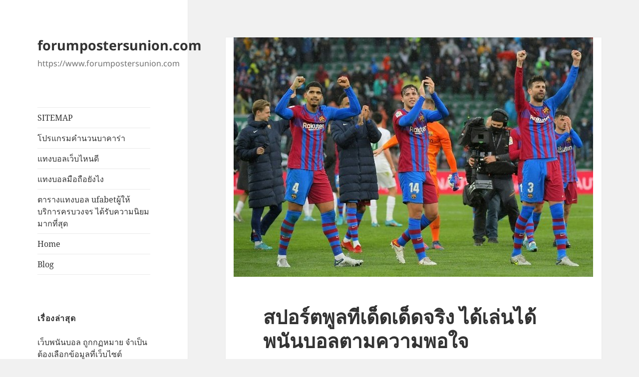

--- FILE ---
content_type: text/html; charset=UTF-8
request_url: https://www.forumpostersunion.com/%E0%B8%AA%E0%B8%9B%E0%B8%AD%E0%B8%A3%E0%B9%8C%E0%B8%95%E0%B8%9E%E0%B8%B9%E0%B8%A5%E0%B8%97%E0%B8%B5%E0%B9%80%E0%B8%94%E0%B9%87%E0%B8%94%E0%B9%80%E0%B8%94%E0%B9%87%E0%B8%94%E0%B8%88%E0%B8%A3%E0%B8%B4%E0%B8%87-%E0%B9%84%E0%B8%94%E0%B9%89%E0%B9%80%E0%B8%A5%E0%B9%88%E0%B8%99%E0%B9%84%E0%B8%94%E0%B9%89%E0%B8%9E%E0%B8%99%E0%B8%B1%E0%B8%99%E0%B8%9A%E0%B8%AD%E0%B8%A5%E0%B8%95%E0%B8%B2%E0%B8%A1%E0%B8%84%E0%B8%A7%E0%B8%B2%E0%B8%A1%E0%B8%9E%E0%B8%AD/
body_size: 18317
content:
<!DOCTYPE html>
<html lang="th" class="no-js">
<head>
	<meta charset="UTF-8">
	<meta name="viewport" content="width=device-width">
	<link rel="profile" href="https://gmpg.org/xfn/11">
	<link rel="pingback" href="https://www.forumpostersunion.com/xmlrpc.php">
	<!--[if lt IE 9]>
	<script src="https://www.forumpostersunion.com/wp-content/themes/twentyfifteen/js/html5.js?ver=3.7.0"></script>
	<![endif]-->
	<script>(function(html){html.className = html.className.replace(/\bno-js\b/,'js')})(document.documentElement);</script>
<meta name='robots' content='index, follow, max-image-preview:large, max-snippet:-1, max-video-preview:-1' />

	<!-- This site is optimized with the Yoast SEO plugin v20.7 - https://yoast.com/wordpress/plugins/seo/ -->
	<title>สปอร์ตพูลทีเด็ดเด็ดจริง เข้าใช้บริการ อีกด้วย ทั้งสามารถบอกได้ ถึงความกระจ่าง</title>
	<meta name="description" content="สปอร์ตพูลทีเด็ดเด็ดจริง แจ้งถึงความแตกต่างของการ พนัน บอล ใน แบบเก่าๆกับใน ช่วงปัจจุบัน เนื่องจากว่าก่อนหน้านี้ที่ ผ่านมาจะพนัน บอล" />
	<link rel="canonical" href="https://www.forumpostersunion.com/สปอร์ตพูลทีเด็ดเด็ดจริง-ได้เล่นได้พนันบอลตามความพอ/" />
	<meta property="og:locale" content="th_TH" />
	<meta property="og:type" content="article" />
	<meta property="og:title" content="สปอร์ตพูลทีเด็ดเด็ดจริง เข้าใช้บริการ อีกด้วย ทั้งสามารถบอกได้ ถึงความกระจ่าง" />
	<meta property="og:description" content="สปอร์ตพูลทีเด็ดเด็ดจริง แจ้งถึงความแตกต่างของการ พนัน บอล ใน แบบเก่าๆกับใน ช่วงปัจจุบัน เนื่องจากว่าก่อนหน้านี้ที่ ผ่านมาจะพนัน บอล" />
	<meta property="og:url" content="https://www.forumpostersunion.com/สปอร์ตพูลทีเด็ดเด็ดจริง-ได้เล่นได้พนันบอลตามความพอ/" />
	<meta property="og:site_name" content="forumpostersunion.com" />
	<meta property="article:published_time" content="2022-02-27T06:20:13+00:00" />
	<meta property="article:modified_time" content="2022-03-10T18:48:25+00:00" />
	<meta property="og:image" content="https://www.forumpostersunion.com/wp-content/uploads/2022/02/230.jpg" />
	<meta property="og:image:width" content="720" />
	<meta property="og:image:height" content="480" />
	<meta property="og:image:type" content="image/jpeg" />
	<meta name="author" content="admin" />
	<meta name="twitter:card" content="summary_large_image" />
	<meta name="twitter:label1" content="Written by" />
	<meta name="twitter:data1" content="admin" />
	<meta name="twitter:label2" content="Est. reading time" />
	<meta name="twitter:data2" content="3 นาที" />
	<script type="application/ld+json" class="yoast-schema-graph">{"@context":"https://schema.org","@graph":[{"@type":"WebPage","@id":"https://www.forumpostersunion.com/%e0%b8%aa%e0%b8%9b%e0%b8%ad%e0%b8%a3%e0%b9%8c%e0%b8%95%e0%b8%9e%e0%b8%b9%e0%b8%a5%e0%b8%97%e0%b8%b5%e0%b9%80%e0%b8%94%e0%b9%87%e0%b8%94%e0%b9%80%e0%b8%94%e0%b9%87%e0%b8%94%e0%b8%88%e0%b8%a3%e0%b8%b4%e0%b8%87-%e0%b9%84%e0%b8%94%e0%b9%89%e0%b9%80%e0%b8%a5%e0%b9%88%e0%b8%99%e0%b9%84%e0%b8%94%e0%b9%89%e0%b8%9e%e0%b8%99%e0%b8%b1%e0%b8%99%e0%b8%9a%e0%b8%ad%e0%b8%a5%e0%b8%95%e0%b8%b2%e0%b8%a1%e0%b8%84%e0%b8%a7%e0%b8%b2%e0%b8%a1%e0%b8%9e%e0%b8%ad/","url":"https://www.forumpostersunion.com/%e0%b8%aa%e0%b8%9b%e0%b8%ad%e0%b8%a3%e0%b9%8c%e0%b8%95%e0%b8%9e%e0%b8%b9%e0%b8%a5%e0%b8%97%e0%b8%b5%e0%b9%80%e0%b8%94%e0%b9%87%e0%b8%94%e0%b9%80%e0%b8%94%e0%b9%87%e0%b8%94%e0%b8%88%e0%b8%a3%e0%b8%b4%e0%b8%87-%e0%b9%84%e0%b8%94%e0%b9%89%e0%b9%80%e0%b8%a5%e0%b9%88%e0%b8%99%e0%b9%84%e0%b8%94%e0%b9%89%e0%b8%9e%e0%b8%99%e0%b8%b1%e0%b8%99%e0%b8%9a%e0%b8%ad%e0%b8%a5%e0%b8%95%e0%b8%b2%e0%b8%a1%e0%b8%84%e0%b8%a7%e0%b8%b2%e0%b8%a1%e0%b8%9e%e0%b8%ad/","name":"สปอร์ตพูลทีเด็ดเด็ดจริง เข้าใช้บริการ อีกด้วย ทั้งสามารถบอกได้ ถึงความกระจ่าง","isPartOf":{"@id":"https://www.forumpostersunion.com/#website"},"primaryImageOfPage":{"@id":"https://www.forumpostersunion.com/%e0%b8%aa%e0%b8%9b%e0%b8%ad%e0%b8%a3%e0%b9%8c%e0%b8%95%e0%b8%9e%e0%b8%b9%e0%b8%a5%e0%b8%97%e0%b8%b5%e0%b9%80%e0%b8%94%e0%b9%87%e0%b8%94%e0%b9%80%e0%b8%94%e0%b9%87%e0%b8%94%e0%b8%88%e0%b8%a3%e0%b8%b4%e0%b8%87-%e0%b9%84%e0%b8%94%e0%b9%89%e0%b9%80%e0%b8%a5%e0%b9%88%e0%b8%99%e0%b9%84%e0%b8%94%e0%b9%89%e0%b8%9e%e0%b8%99%e0%b8%b1%e0%b8%99%e0%b8%9a%e0%b8%ad%e0%b8%a5%e0%b8%95%e0%b8%b2%e0%b8%a1%e0%b8%84%e0%b8%a7%e0%b8%b2%e0%b8%a1%e0%b8%9e%e0%b8%ad/#primaryimage"},"image":{"@id":"https://www.forumpostersunion.com/%e0%b8%aa%e0%b8%9b%e0%b8%ad%e0%b8%a3%e0%b9%8c%e0%b8%95%e0%b8%9e%e0%b8%b9%e0%b8%a5%e0%b8%97%e0%b8%b5%e0%b9%80%e0%b8%94%e0%b9%87%e0%b8%94%e0%b9%80%e0%b8%94%e0%b9%87%e0%b8%94%e0%b8%88%e0%b8%a3%e0%b8%b4%e0%b8%87-%e0%b9%84%e0%b8%94%e0%b9%89%e0%b9%80%e0%b8%a5%e0%b9%88%e0%b8%99%e0%b9%84%e0%b8%94%e0%b9%89%e0%b8%9e%e0%b8%99%e0%b8%b1%e0%b8%99%e0%b8%9a%e0%b8%ad%e0%b8%a5%e0%b8%95%e0%b8%b2%e0%b8%a1%e0%b8%84%e0%b8%a7%e0%b8%b2%e0%b8%a1%e0%b8%9e%e0%b8%ad/#primaryimage"},"thumbnailUrl":"https://www.forumpostersunion.com/wp-content/uploads/2022/02/230.jpg","datePublished":"2022-02-27T06:20:13+00:00","dateModified":"2022-03-10T18:48:25+00:00","author":{"@id":"https://www.forumpostersunion.com/#/schema/person/06f2229c037988231da4c1ef685dbee0"},"description":"สปอร์ตพูลทีเด็ดเด็ดจริง แจ้งถึงความแตกต่างของการ พนัน บอล ใน แบบเก่าๆกับใน ช่วงปัจจุบัน เนื่องจากว่าก่อนหน้านี้ที่ ผ่านมาจะพนัน บอล","breadcrumb":{"@id":"https://www.forumpostersunion.com/%e0%b8%aa%e0%b8%9b%e0%b8%ad%e0%b8%a3%e0%b9%8c%e0%b8%95%e0%b8%9e%e0%b8%b9%e0%b8%a5%e0%b8%97%e0%b8%b5%e0%b9%80%e0%b8%94%e0%b9%87%e0%b8%94%e0%b9%80%e0%b8%94%e0%b9%87%e0%b8%94%e0%b8%88%e0%b8%a3%e0%b8%b4%e0%b8%87-%e0%b9%84%e0%b8%94%e0%b9%89%e0%b9%80%e0%b8%a5%e0%b9%88%e0%b8%99%e0%b9%84%e0%b8%94%e0%b9%89%e0%b8%9e%e0%b8%99%e0%b8%b1%e0%b8%99%e0%b8%9a%e0%b8%ad%e0%b8%a5%e0%b8%95%e0%b8%b2%e0%b8%a1%e0%b8%84%e0%b8%a7%e0%b8%b2%e0%b8%a1%e0%b8%9e%e0%b8%ad/#breadcrumb"},"inLanguage":"th","potentialAction":[{"@type":"ReadAction","target":["https://www.forumpostersunion.com/%e0%b8%aa%e0%b8%9b%e0%b8%ad%e0%b8%a3%e0%b9%8c%e0%b8%95%e0%b8%9e%e0%b8%b9%e0%b8%a5%e0%b8%97%e0%b8%b5%e0%b9%80%e0%b8%94%e0%b9%87%e0%b8%94%e0%b9%80%e0%b8%94%e0%b9%87%e0%b8%94%e0%b8%88%e0%b8%a3%e0%b8%b4%e0%b8%87-%e0%b9%84%e0%b8%94%e0%b9%89%e0%b9%80%e0%b8%a5%e0%b9%88%e0%b8%99%e0%b9%84%e0%b8%94%e0%b9%89%e0%b8%9e%e0%b8%99%e0%b8%b1%e0%b8%99%e0%b8%9a%e0%b8%ad%e0%b8%a5%e0%b8%95%e0%b8%b2%e0%b8%a1%e0%b8%84%e0%b8%a7%e0%b8%b2%e0%b8%a1%e0%b8%9e%e0%b8%ad/"]}]},{"@type":"ImageObject","inLanguage":"th","@id":"https://www.forumpostersunion.com/%e0%b8%aa%e0%b8%9b%e0%b8%ad%e0%b8%a3%e0%b9%8c%e0%b8%95%e0%b8%9e%e0%b8%b9%e0%b8%a5%e0%b8%97%e0%b8%b5%e0%b9%80%e0%b8%94%e0%b9%87%e0%b8%94%e0%b9%80%e0%b8%94%e0%b9%87%e0%b8%94%e0%b8%88%e0%b8%a3%e0%b8%b4%e0%b8%87-%e0%b9%84%e0%b8%94%e0%b9%89%e0%b9%80%e0%b8%a5%e0%b9%88%e0%b8%99%e0%b9%84%e0%b8%94%e0%b9%89%e0%b8%9e%e0%b8%99%e0%b8%b1%e0%b8%99%e0%b8%9a%e0%b8%ad%e0%b8%a5%e0%b8%95%e0%b8%b2%e0%b8%a1%e0%b8%84%e0%b8%a7%e0%b8%b2%e0%b8%a1%e0%b8%9e%e0%b8%ad/#primaryimage","url":"https://www.forumpostersunion.com/wp-content/uploads/2022/02/230.jpg","contentUrl":"https://www.forumpostersunion.com/wp-content/uploads/2022/02/230.jpg","width":720,"height":480},{"@type":"BreadcrumbList","@id":"https://www.forumpostersunion.com/%e0%b8%aa%e0%b8%9b%e0%b8%ad%e0%b8%a3%e0%b9%8c%e0%b8%95%e0%b8%9e%e0%b8%b9%e0%b8%a5%e0%b8%97%e0%b8%b5%e0%b9%80%e0%b8%94%e0%b9%87%e0%b8%94%e0%b9%80%e0%b8%94%e0%b9%87%e0%b8%94%e0%b8%88%e0%b8%a3%e0%b8%b4%e0%b8%87-%e0%b9%84%e0%b8%94%e0%b9%89%e0%b9%80%e0%b8%a5%e0%b9%88%e0%b8%99%e0%b9%84%e0%b8%94%e0%b9%89%e0%b8%9e%e0%b8%99%e0%b8%b1%e0%b8%99%e0%b8%9a%e0%b8%ad%e0%b8%a5%e0%b8%95%e0%b8%b2%e0%b8%a1%e0%b8%84%e0%b8%a7%e0%b8%b2%e0%b8%a1%e0%b8%9e%e0%b8%ad/#breadcrumb","itemListElement":[{"@type":"ListItem","position":1,"name":"Home","item":"https://www.forumpostersunion.com/"},{"@type":"ListItem","position":2,"name":"Blog","item":"https://www.forumpostersunion.com/blog/"},{"@type":"ListItem","position":3,"name":"สปอร์ตพูลทีเด็ดเด็ดจริง ได้เล่นได้พนันบอลตามความพอใจ"}]},{"@type":"WebSite","@id":"https://www.forumpostersunion.com/#website","url":"https://www.forumpostersunion.com/","name":"forumpostersunion.com","description":"https://www.forumpostersunion.com","potentialAction":[{"@type":"SearchAction","target":{"@type":"EntryPoint","urlTemplate":"https://www.forumpostersunion.com/?s={search_term_string}"},"query-input":"required name=search_term_string"}],"inLanguage":"th"},{"@type":"Person","@id":"https://www.forumpostersunion.com/#/schema/person/06f2229c037988231da4c1ef685dbee0","name":"admin","image":{"@type":"ImageObject","inLanguage":"th","@id":"https://www.forumpostersunion.com/#/schema/person/image/","url":"https://secure.gravatar.com/avatar/9d1ec4e15c439ce3e2861ddd7b4fcb20?s=96&d=mm&r=g","contentUrl":"https://secure.gravatar.com/avatar/9d1ec4e15c439ce3e2861ddd7b4fcb20?s=96&d=mm&r=g","caption":"admin"},"sameAs":["https://www.forumpostersunion.com"],"url":"https://www.forumpostersunion.com/author/admin/"}]}</script>
	<!-- / Yoast SEO plugin. -->


<link rel="alternate" type="application/rss+xml" title="forumpostersunion.com &raquo; ฟีด" href="https://www.forumpostersunion.com/feed/" />
<script>
window._wpemojiSettings = {"baseUrl":"https:\/\/s.w.org\/images\/core\/emoji\/14.0.0\/72x72\/","ext":".png","svgUrl":"https:\/\/s.w.org\/images\/core\/emoji\/14.0.0\/svg\/","svgExt":".svg","source":{"concatemoji":"https:\/\/www.forumpostersunion.com\/wp-includes\/js\/wp-emoji-release.min.js?ver=6.2.8"}};
/*! This file is auto-generated */
!function(e,a,t){var n,r,o,i=a.createElement("canvas"),p=i.getContext&&i.getContext("2d");function s(e,t){p.clearRect(0,0,i.width,i.height),p.fillText(e,0,0);e=i.toDataURL();return p.clearRect(0,0,i.width,i.height),p.fillText(t,0,0),e===i.toDataURL()}function c(e){var t=a.createElement("script");t.src=e,t.defer=t.type="text/javascript",a.getElementsByTagName("head")[0].appendChild(t)}for(o=Array("flag","emoji"),t.supports={everything:!0,everythingExceptFlag:!0},r=0;r<o.length;r++)t.supports[o[r]]=function(e){if(p&&p.fillText)switch(p.textBaseline="top",p.font="600 32px Arial",e){case"flag":return s("\ud83c\udff3\ufe0f\u200d\u26a7\ufe0f","\ud83c\udff3\ufe0f\u200b\u26a7\ufe0f")?!1:!s("\ud83c\uddfa\ud83c\uddf3","\ud83c\uddfa\u200b\ud83c\uddf3")&&!s("\ud83c\udff4\udb40\udc67\udb40\udc62\udb40\udc65\udb40\udc6e\udb40\udc67\udb40\udc7f","\ud83c\udff4\u200b\udb40\udc67\u200b\udb40\udc62\u200b\udb40\udc65\u200b\udb40\udc6e\u200b\udb40\udc67\u200b\udb40\udc7f");case"emoji":return!s("\ud83e\udef1\ud83c\udffb\u200d\ud83e\udef2\ud83c\udfff","\ud83e\udef1\ud83c\udffb\u200b\ud83e\udef2\ud83c\udfff")}return!1}(o[r]),t.supports.everything=t.supports.everything&&t.supports[o[r]],"flag"!==o[r]&&(t.supports.everythingExceptFlag=t.supports.everythingExceptFlag&&t.supports[o[r]]);t.supports.everythingExceptFlag=t.supports.everythingExceptFlag&&!t.supports.flag,t.DOMReady=!1,t.readyCallback=function(){t.DOMReady=!0},t.supports.everything||(n=function(){t.readyCallback()},a.addEventListener?(a.addEventListener("DOMContentLoaded",n,!1),e.addEventListener("load",n,!1)):(e.attachEvent("onload",n),a.attachEvent("onreadystatechange",function(){"complete"===a.readyState&&t.readyCallback()})),(e=t.source||{}).concatemoji?c(e.concatemoji):e.wpemoji&&e.twemoji&&(c(e.twemoji),c(e.wpemoji)))}(window,document,window._wpemojiSettings);
</script>
<style>
img.wp-smiley,
img.emoji {
	display: inline !important;
	border: none !important;
	box-shadow: none !important;
	height: 1em !important;
	width: 1em !important;
	margin: 0 0.07em !important;
	vertical-align: -0.1em !important;
	background: none !important;
	padding: 0 !important;
}
</style>
	<link rel='stylesheet' id='wp-block-library-css' href='https://www.forumpostersunion.com/wp-includes/css/dist/block-library/style.min.css?ver=6.2.8' media='all' />
<style id='wp-block-library-theme-inline-css'>
.wp-block-audio figcaption{color:#555;font-size:13px;text-align:center}.is-dark-theme .wp-block-audio figcaption{color:hsla(0,0%,100%,.65)}.wp-block-audio{margin:0 0 1em}.wp-block-code{border:1px solid #ccc;border-radius:4px;font-family:Menlo,Consolas,monaco,monospace;padding:.8em 1em}.wp-block-embed figcaption{color:#555;font-size:13px;text-align:center}.is-dark-theme .wp-block-embed figcaption{color:hsla(0,0%,100%,.65)}.wp-block-embed{margin:0 0 1em}.blocks-gallery-caption{color:#555;font-size:13px;text-align:center}.is-dark-theme .blocks-gallery-caption{color:hsla(0,0%,100%,.65)}.wp-block-image figcaption{color:#555;font-size:13px;text-align:center}.is-dark-theme .wp-block-image figcaption{color:hsla(0,0%,100%,.65)}.wp-block-image{margin:0 0 1em}.wp-block-pullquote{border-bottom:4px solid;border-top:4px solid;color:currentColor;margin-bottom:1.75em}.wp-block-pullquote cite,.wp-block-pullquote footer,.wp-block-pullquote__citation{color:currentColor;font-size:.8125em;font-style:normal;text-transform:uppercase}.wp-block-quote{border-left:.25em solid;margin:0 0 1.75em;padding-left:1em}.wp-block-quote cite,.wp-block-quote footer{color:currentColor;font-size:.8125em;font-style:normal;position:relative}.wp-block-quote.has-text-align-right{border-left:none;border-right:.25em solid;padding-left:0;padding-right:1em}.wp-block-quote.has-text-align-center{border:none;padding-left:0}.wp-block-quote.is-large,.wp-block-quote.is-style-large,.wp-block-quote.is-style-plain{border:none}.wp-block-search .wp-block-search__label{font-weight:700}.wp-block-search__button{border:1px solid #ccc;padding:.375em .625em}:where(.wp-block-group.has-background){padding:1.25em 2.375em}.wp-block-separator.has-css-opacity{opacity:.4}.wp-block-separator{border:none;border-bottom:2px solid;margin-left:auto;margin-right:auto}.wp-block-separator.has-alpha-channel-opacity{opacity:1}.wp-block-separator:not(.is-style-wide):not(.is-style-dots){width:100px}.wp-block-separator.has-background:not(.is-style-dots){border-bottom:none;height:1px}.wp-block-separator.has-background:not(.is-style-wide):not(.is-style-dots){height:2px}.wp-block-table{margin:0 0 1em}.wp-block-table td,.wp-block-table th{word-break:normal}.wp-block-table figcaption{color:#555;font-size:13px;text-align:center}.is-dark-theme .wp-block-table figcaption{color:hsla(0,0%,100%,.65)}.wp-block-video figcaption{color:#555;font-size:13px;text-align:center}.is-dark-theme .wp-block-video figcaption{color:hsla(0,0%,100%,.65)}.wp-block-video{margin:0 0 1em}.wp-block-template-part.has-background{margin-bottom:0;margin-top:0;padding:1.25em 2.375em}
</style>
<link rel='stylesheet' id='classic-theme-styles-css' href='https://www.forumpostersunion.com/wp-includes/css/classic-themes.min.css?ver=6.2.8' media='all' />
<style id='global-styles-inline-css'>
body{--wp--preset--color--black: #000000;--wp--preset--color--cyan-bluish-gray: #abb8c3;--wp--preset--color--white: #fff;--wp--preset--color--pale-pink: #f78da7;--wp--preset--color--vivid-red: #cf2e2e;--wp--preset--color--luminous-vivid-orange: #ff6900;--wp--preset--color--luminous-vivid-amber: #fcb900;--wp--preset--color--light-green-cyan: #7bdcb5;--wp--preset--color--vivid-green-cyan: #00d084;--wp--preset--color--pale-cyan-blue: #8ed1fc;--wp--preset--color--vivid-cyan-blue: #0693e3;--wp--preset--color--vivid-purple: #9b51e0;--wp--preset--color--dark-gray: #111;--wp--preset--color--light-gray: #f1f1f1;--wp--preset--color--yellow: #f4ca16;--wp--preset--color--dark-brown: #352712;--wp--preset--color--medium-pink: #e53b51;--wp--preset--color--light-pink: #ffe5d1;--wp--preset--color--dark-purple: #2e2256;--wp--preset--color--purple: #674970;--wp--preset--color--blue-gray: #22313f;--wp--preset--color--bright-blue: #55c3dc;--wp--preset--color--light-blue: #e9f2f9;--wp--preset--gradient--vivid-cyan-blue-to-vivid-purple: linear-gradient(135deg,rgba(6,147,227,1) 0%,rgb(155,81,224) 100%);--wp--preset--gradient--light-green-cyan-to-vivid-green-cyan: linear-gradient(135deg,rgb(122,220,180) 0%,rgb(0,208,130) 100%);--wp--preset--gradient--luminous-vivid-amber-to-luminous-vivid-orange: linear-gradient(135deg,rgba(252,185,0,1) 0%,rgba(255,105,0,1) 100%);--wp--preset--gradient--luminous-vivid-orange-to-vivid-red: linear-gradient(135deg,rgba(255,105,0,1) 0%,rgb(207,46,46) 100%);--wp--preset--gradient--very-light-gray-to-cyan-bluish-gray: linear-gradient(135deg,rgb(238,238,238) 0%,rgb(169,184,195) 100%);--wp--preset--gradient--cool-to-warm-spectrum: linear-gradient(135deg,rgb(74,234,220) 0%,rgb(151,120,209) 20%,rgb(207,42,186) 40%,rgb(238,44,130) 60%,rgb(251,105,98) 80%,rgb(254,248,76) 100%);--wp--preset--gradient--blush-light-purple: linear-gradient(135deg,rgb(255,206,236) 0%,rgb(152,150,240) 100%);--wp--preset--gradient--blush-bordeaux: linear-gradient(135deg,rgb(254,205,165) 0%,rgb(254,45,45) 50%,rgb(107,0,62) 100%);--wp--preset--gradient--luminous-dusk: linear-gradient(135deg,rgb(255,203,112) 0%,rgb(199,81,192) 50%,rgb(65,88,208) 100%);--wp--preset--gradient--pale-ocean: linear-gradient(135deg,rgb(255,245,203) 0%,rgb(182,227,212) 50%,rgb(51,167,181) 100%);--wp--preset--gradient--electric-grass: linear-gradient(135deg,rgb(202,248,128) 0%,rgb(113,206,126) 100%);--wp--preset--gradient--midnight: linear-gradient(135deg,rgb(2,3,129) 0%,rgb(40,116,252) 100%);--wp--preset--gradient--dark-gray-gradient-gradient: linear-gradient(90deg, rgba(17,17,17,1) 0%, rgba(42,42,42,1) 100%);--wp--preset--gradient--light-gray-gradient: linear-gradient(90deg, rgba(241,241,241,1) 0%, rgba(215,215,215,1) 100%);--wp--preset--gradient--white-gradient: linear-gradient(90deg, rgba(255,255,255,1) 0%, rgba(230,230,230,1) 100%);--wp--preset--gradient--yellow-gradient: linear-gradient(90deg, rgba(244,202,22,1) 0%, rgba(205,168,10,1) 100%);--wp--preset--gradient--dark-brown-gradient: linear-gradient(90deg, rgba(53,39,18,1) 0%, rgba(91,67,31,1) 100%);--wp--preset--gradient--medium-pink-gradient: linear-gradient(90deg, rgba(229,59,81,1) 0%, rgba(209,28,51,1) 100%);--wp--preset--gradient--light-pink-gradient: linear-gradient(90deg, rgba(255,229,209,1) 0%, rgba(255,200,158,1) 100%);--wp--preset--gradient--dark-purple-gradient: linear-gradient(90deg, rgba(46,34,86,1) 0%, rgba(66,48,123,1) 100%);--wp--preset--gradient--purple-gradient: linear-gradient(90deg, rgba(103,73,112,1) 0%, rgba(131,93,143,1) 100%);--wp--preset--gradient--blue-gray-gradient: linear-gradient(90deg, rgba(34,49,63,1) 0%, rgba(52,75,96,1) 100%);--wp--preset--gradient--bright-blue-gradient: linear-gradient(90deg, rgba(85,195,220,1) 0%, rgba(43,180,211,1) 100%);--wp--preset--gradient--light-blue-gradient: linear-gradient(90deg, rgba(233,242,249,1) 0%, rgba(193,218,238,1) 100%);--wp--preset--duotone--dark-grayscale: url('#wp-duotone-dark-grayscale');--wp--preset--duotone--grayscale: url('#wp-duotone-grayscale');--wp--preset--duotone--purple-yellow: url('#wp-duotone-purple-yellow');--wp--preset--duotone--blue-red: url('#wp-duotone-blue-red');--wp--preset--duotone--midnight: url('#wp-duotone-midnight');--wp--preset--duotone--magenta-yellow: url('#wp-duotone-magenta-yellow');--wp--preset--duotone--purple-green: url('#wp-duotone-purple-green');--wp--preset--duotone--blue-orange: url('#wp-duotone-blue-orange');--wp--preset--font-size--small: 13px;--wp--preset--font-size--medium: 20px;--wp--preset--font-size--large: 36px;--wp--preset--font-size--x-large: 42px;--wp--preset--spacing--20: 0.44rem;--wp--preset--spacing--30: 0.67rem;--wp--preset--spacing--40: 1rem;--wp--preset--spacing--50: 1.5rem;--wp--preset--spacing--60: 2.25rem;--wp--preset--spacing--70: 3.38rem;--wp--preset--spacing--80: 5.06rem;--wp--preset--shadow--natural: 6px 6px 9px rgba(0, 0, 0, 0.2);--wp--preset--shadow--deep: 12px 12px 50px rgba(0, 0, 0, 0.4);--wp--preset--shadow--sharp: 6px 6px 0px rgba(0, 0, 0, 0.2);--wp--preset--shadow--outlined: 6px 6px 0px -3px rgba(255, 255, 255, 1), 6px 6px rgba(0, 0, 0, 1);--wp--preset--shadow--crisp: 6px 6px 0px rgba(0, 0, 0, 1);}:where(.is-layout-flex){gap: 0.5em;}body .is-layout-flow > .alignleft{float: left;margin-inline-start: 0;margin-inline-end: 2em;}body .is-layout-flow > .alignright{float: right;margin-inline-start: 2em;margin-inline-end: 0;}body .is-layout-flow > .aligncenter{margin-left: auto !important;margin-right: auto !important;}body .is-layout-constrained > .alignleft{float: left;margin-inline-start: 0;margin-inline-end: 2em;}body .is-layout-constrained > .alignright{float: right;margin-inline-start: 2em;margin-inline-end: 0;}body .is-layout-constrained > .aligncenter{margin-left: auto !important;margin-right: auto !important;}body .is-layout-constrained > :where(:not(.alignleft):not(.alignright):not(.alignfull)){max-width: var(--wp--style--global--content-size);margin-left: auto !important;margin-right: auto !important;}body .is-layout-constrained > .alignwide{max-width: var(--wp--style--global--wide-size);}body .is-layout-flex{display: flex;}body .is-layout-flex{flex-wrap: wrap;align-items: center;}body .is-layout-flex > *{margin: 0;}:where(.wp-block-columns.is-layout-flex){gap: 2em;}.has-black-color{color: var(--wp--preset--color--black) !important;}.has-cyan-bluish-gray-color{color: var(--wp--preset--color--cyan-bluish-gray) !important;}.has-white-color{color: var(--wp--preset--color--white) !important;}.has-pale-pink-color{color: var(--wp--preset--color--pale-pink) !important;}.has-vivid-red-color{color: var(--wp--preset--color--vivid-red) !important;}.has-luminous-vivid-orange-color{color: var(--wp--preset--color--luminous-vivid-orange) !important;}.has-luminous-vivid-amber-color{color: var(--wp--preset--color--luminous-vivid-amber) !important;}.has-light-green-cyan-color{color: var(--wp--preset--color--light-green-cyan) !important;}.has-vivid-green-cyan-color{color: var(--wp--preset--color--vivid-green-cyan) !important;}.has-pale-cyan-blue-color{color: var(--wp--preset--color--pale-cyan-blue) !important;}.has-vivid-cyan-blue-color{color: var(--wp--preset--color--vivid-cyan-blue) !important;}.has-vivid-purple-color{color: var(--wp--preset--color--vivid-purple) !important;}.has-black-background-color{background-color: var(--wp--preset--color--black) !important;}.has-cyan-bluish-gray-background-color{background-color: var(--wp--preset--color--cyan-bluish-gray) !important;}.has-white-background-color{background-color: var(--wp--preset--color--white) !important;}.has-pale-pink-background-color{background-color: var(--wp--preset--color--pale-pink) !important;}.has-vivid-red-background-color{background-color: var(--wp--preset--color--vivid-red) !important;}.has-luminous-vivid-orange-background-color{background-color: var(--wp--preset--color--luminous-vivid-orange) !important;}.has-luminous-vivid-amber-background-color{background-color: var(--wp--preset--color--luminous-vivid-amber) !important;}.has-light-green-cyan-background-color{background-color: var(--wp--preset--color--light-green-cyan) !important;}.has-vivid-green-cyan-background-color{background-color: var(--wp--preset--color--vivid-green-cyan) !important;}.has-pale-cyan-blue-background-color{background-color: var(--wp--preset--color--pale-cyan-blue) !important;}.has-vivid-cyan-blue-background-color{background-color: var(--wp--preset--color--vivid-cyan-blue) !important;}.has-vivid-purple-background-color{background-color: var(--wp--preset--color--vivid-purple) !important;}.has-black-border-color{border-color: var(--wp--preset--color--black) !important;}.has-cyan-bluish-gray-border-color{border-color: var(--wp--preset--color--cyan-bluish-gray) !important;}.has-white-border-color{border-color: var(--wp--preset--color--white) !important;}.has-pale-pink-border-color{border-color: var(--wp--preset--color--pale-pink) !important;}.has-vivid-red-border-color{border-color: var(--wp--preset--color--vivid-red) !important;}.has-luminous-vivid-orange-border-color{border-color: var(--wp--preset--color--luminous-vivid-orange) !important;}.has-luminous-vivid-amber-border-color{border-color: var(--wp--preset--color--luminous-vivid-amber) !important;}.has-light-green-cyan-border-color{border-color: var(--wp--preset--color--light-green-cyan) !important;}.has-vivid-green-cyan-border-color{border-color: var(--wp--preset--color--vivid-green-cyan) !important;}.has-pale-cyan-blue-border-color{border-color: var(--wp--preset--color--pale-cyan-blue) !important;}.has-vivid-cyan-blue-border-color{border-color: var(--wp--preset--color--vivid-cyan-blue) !important;}.has-vivid-purple-border-color{border-color: var(--wp--preset--color--vivid-purple) !important;}.has-vivid-cyan-blue-to-vivid-purple-gradient-background{background: var(--wp--preset--gradient--vivid-cyan-blue-to-vivid-purple) !important;}.has-light-green-cyan-to-vivid-green-cyan-gradient-background{background: var(--wp--preset--gradient--light-green-cyan-to-vivid-green-cyan) !important;}.has-luminous-vivid-amber-to-luminous-vivid-orange-gradient-background{background: var(--wp--preset--gradient--luminous-vivid-amber-to-luminous-vivid-orange) !important;}.has-luminous-vivid-orange-to-vivid-red-gradient-background{background: var(--wp--preset--gradient--luminous-vivid-orange-to-vivid-red) !important;}.has-very-light-gray-to-cyan-bluish-gray-gradient-background{background: var(--wp--preset--gradient--very-light-gray-to-cyan-bluish-gray) !important;}.has-cool-to-warm-spectrum-gradient-background{background: var(--wp--preset--gradient--cool-to-warm-spectrum) !important;}.has-blush-light-purple-gradient-background{background: var(--wp--preset--gradient--blush-light-purple) !important;}.has-blush-bordeaux-gradient-background{background: var(--wp--preset--gradient--blush-bordeaux) !important;}.has-luminous-dusk-gradient-background{background: var(--wp--preset--gradient--luminous-dusk) !important;}.has-pale-ocean-gradient-background{background: var(--wp--preset--gradient--pale-ocean) !important;}.has-electric-grass-gradient-background{background: var(--wp--preset--gradient--electric-grass) !important;}.has-midnight-gradient-background{background: var(--wp--preset--gradient--midnight) !important;}.has-small-font-size{font-size: var(--wp--preset--font-size--small) !important;}.has-medium-font-size{font-size: var(--wp--preset--font-size--medium) !important;}.has-large-font-size{font-size: var(--wp--preset--font-size--large) !important;}.has-x-large-font-size{font-size: var(--wp--preset--font-size--x-large) !important;}
.wp-block-navigation a:where(:not(.wp-element-button)){color: inherit;}
:where(.wp-block-columns.is-layout-flex){gap: 2em;}
.wp-block-pullquote{font-size: 1.5em;line-height: 1.6;}
</style>
<link rel='stylesheet' id='twentyfifteen-fonts-css' href='https://www.forumpostersunion.com/wp-content/themes/twentyfifteen/assets/fonts/noto-sans-plus-noto-serif-plus-inconsolata.css?ver=20230328' media='all' />
<link rel='stylesheet' id='genericons-css' href='https://www.forumpostersunion.com/wp-content/themes/twentyfifteen/genericons/genericons.css?ver=20201026' media='all' />
<link rel='stylesheet' id='twentyfifteen-style-css' href='https://www.forumpostersunion.com/wp-content/themes/twentyfifteen/style.css?ver=20230328' media='all' />
<style id='twentyfifteen-style-inline-css'>

			.post-navigation .nav-previous { background-image: url(https://www.forumpostersunion.com/wp-content/uploads/2022/02/268.jpg); }
			.post-navigation .nav-previous .post-title, .post-navigation .nav-previous a:hover .post-title, .post-navigation .nav-previous .meta-nav { color: #fff; }
			.post-navigation .nav-previous a:before { background-color: rgba(0, 0, 0, 0.4); }
		
			.post-navigation .nav-next { background-image: url(https://www.forumpostersunion.com/wp-content/uploads/2022/02/เว็บUFABETดีมั้ย-1.jpg); border-top: 0; }
			.post-navigation .nav-next .post-title, .post-navigation .nav-next a:hover .post-title, .post-navigation .nav-next .meta-nav { color: #fff; }
			.post-navigation .nav-next a:before { background-color: rgba(0, 0, 0, 0.4); }
		
</style>
<link rel='stylesheet' id='twentyfifteen-block-style-css' href='https://www.forumpostersunion.com/wp-content/themes/twentyfifteen/css/blocks.css?ver=20230122' media='all' />
<!--[if lt IE 9]>
<link rel='stylesheet' id='twentyfifteen-ie-css' href='https://www.forumpostersunion.com/wp-content/themes/twentyfifteen/css/ie.css?ver=20220908' media='all' />
<![endif]-->
<!--[if lt IE 8]>
<link rel='stylesheet' id='twentyfifteen-ie7-css' href='https://www.forumpostersunion.com/wp-content/themes/twentyfifteen/css/ie7.css?ver=20141210' media='all' />
<![endif]-->
<script src='https://www.forumpostersunion.com/wp-includes/js/jquery/jquery.min.js?ver=3.6.4' id='jquery-core-js'></script>
<script src='https://www.forumpostersunion.com/wp-includes/js/jquery/jquery-migrate.min.js?ver=3.4.0' id='jquery-migrate-js'></script>
<link rel="https://api.w.org/" href="https://www.forumpostersunion.com/wp-json/" /><link rel="alternate" type="application/json" href="https://www.forumpostersunion.com/wp-json/wp/v2/posts/1155" /><link rel="EditURI" type="application/rsd+xml" title="RSD" href="https://www.forumpostersunion.com/xmlrpc.php?rsd" />
<link rel="wlwmanifest" type="application/wlwmanifest+xml" href="https://www.forumpostersunion.com/wp-includes/wlwmanifest.xml" />
<meta name="generator" content="WordPress 6.2.8" />
<link rel='shortlink' href='https://www.forumpostersunion.com/?p=1155' />
<link rel="alternate" type="application/json+oembed" href="https://www.forumpostersunion.com/wp-json/oembed/1.0/embed?url=https%3A%2F%2Fwww.forumpostersunion.com%2F%25e0%25b8%25aa%25e0%25b8%259b%25e0%25b8%25ad%25e0%25b8%25a3%25e0%25b9%258c%25e0%25b8%2595%25e0%25b8%259e%25e0%25b8%25b9%25e0%25b8%25a5%25e0%25b8%2597%25e0%25b8%25b5%25e0%25b9%2580%25e0%25b8%2594%25e0%25b9%2587%25e0%25b8%2594%25e0%25b9%2580%25e0%25b8%2594%25e0%25b9%2587%25e0%25b8%2594%25e0%25b8%2588%25e0%25b8%25a3%25e0%25b8%25b4%25e0%25b8%2587-%25e0%25b9%2584%25e0%25b8%2594%25e0%25b9%2589%25e0%25b9%2580%25e0%25b8%25a5%25e0%25b9%2588%25e0%25b8%2599%25e0%25b9%2584%25e0%25b8%2594%25e0%25b9%2589%25e0%25b8%259e%25e0%25b8%2599%25e0%25b8%25b1%25e0%25b8%2599%25e0%25b8%259a%25e0%25b8%25ad%25e0%25b8%25a5%25e0%25b8%2595%25e0%25b8%25b2%25e0%25b8%25a1%25e0%25b8%2584%25e0%25b8%25a7%25e0%25b8%25b2%25e0%25b8%25a1%25e0%25b8%259e%25e0%25b8%25ad%2F" />
<link rel="alternate" type="text/xml+oembed" href="https://www.forumpostersunion.com/wp-json/oembed/1.0/embed?url=https%3A%2F%2Fwww.forumpostersunion.com%2F%25e0%25b8%25aa%25e0%25b8%259b%25e0%25b8%25ad%25e0%25b8%25a3%25e0%25b9%258c%25e0%25b8%2595%25e0%25b8%259e%25e0%25b8%25b9%25e0%25b8%25a5%25e0%25b8%2597%25e0%25b8%25b5%25e0%25b9%2580%25e0%25b8%2594%25e0%25b9%2587%25e0%25b8%2594%25e0%25b9%2580%25e0%25b8%2594%25e0%25b9%2587%25e0%25b8%2594%25e0%25b8%2588%25e0%25b8%25a3%25e0%25b8%25b4%25e0%25b8%2587-%25e0%25b9%2584%25e0%25b8%2594%25e0%25b9%2589%25e0%25b9%2580%25e0%25b8%25a5%25e0%25b9%2588%25e0%25b8%2599%25e0%25b9%2584%25e0%25b8%2594%25e0%25b9%2589%25e0%25b8%259e%25e0%25b8%2599%25e0%25b8%25b1%25e0%25b8%2599%25e0%25b8%259a%25e0%25b8%25ad%25e0%25b8%25a5%25e0%25b8%2595%25e0%25b8%25b2%25e0%25b8%25a1%25e0%25b8%2584%25e0%25b8%25a7%25e0%25b8%25b2%25e0%25b8%25a1%25e0%25b8%259e%25e0%25b8%25ad%2F&#038;format=xml" />
</head>

<body data-rsssl=1 class="post-template-default single single-post postid-1155 single-format-standard wp-embed-responsive">
<svg xmlns="http://www.w3.org/2000/svg" viewBox="0 0 0 0" width="0" height="0" focusable="false" role="none" style="visibility: hidden; position: absolute; left: -9999px; overflow: hidden;" ><defs><filter id="wp-duotone-dark-grayscale"><feColorMatrix color-interpolation-filters="sRGB" type="matrix" values=" .299 .587 .114 0 0 .299 .587 .114 0 0 .299 .587 .114 0 0 .299 .587 .114 0 0 " /><feComponentTransfer color-interpolation-filters="sRGB" ><feFuncR type="table" tableValues="0 0.49803921568627" /><feFuncG type="table" tableValues="0 0.49803921568627" /><feFuncB type="table" tableValues="0 0.49803921568627" /><feFuncA type="table" tableValues="1 1" /></feComponentTransfer><feComposite in2="SourceGraphic" operator="in" /></filter></defs></svg><svg xmlns="http://www.w3.org/2000/svg" viewBox="0 0 0 0" width="0" height="0" focusable="false" role="none" style="visibility: hidden; position: absolute; left: -9999px; overflow: hidden;" ><defs><filter id="wp-duotone-grayscale"><feColorMatrix color-interpolation-filters="sRGB" type="matrix" values=" .299 .587 .114 0 0 .299 .587 .114 0 0 .299 .587 .114 0 0 .299 .587 .114 0 0 " /><feComponentTransfer color-interpolation-filters="sRGB" ><feFuncR type="table" tableValues="0 1" /><feFuncG type="table" tableValues="0 1" /><feFuncB type="table" tableValues="0 1" /><feFuncA type="table" tableValues="1 1" /></feComponentTransfer><feComposite in2="SourceGraphic" operator="in" /></filter></defs></svg><svg xmlns="http://www.w3.org/2000/svg" viewBox="0 0 0 0" width="0" height="0" focusable="false" role="none" style="visibility: hidden; position: absolute; left: -9999px; overflow: hidden;" ><defs><filter id="wp-duotone-purple-yellow"><feColorMatrix color-interpolation-filters="sRGB" type="matrix" values=" .299 .587 .114 0 0 .299 .587 .114 0 0 .299 .587 .114 0 0 .299 .587 .114 0 0 " /><feComponentTransfer color-interpolation-filters="sRGB" ><feFuncR type="table" tableValues="0.54901960784314 0.98823529411765" /><feFuncG type="table" tableValues="0 1" /><feFuncB type="table" tableValues="0.71764705882353 0.25490196078431" /><feFuncA type="table" tableValues="1 1" /></feComponentTransfer><feComposite in2="SourceGraphic" operator="in" /></filter></defs></svg><svg xmlns="http://www.w3.org/2000/svg" viewBox="0 0 0 0" width="0" height="0" focusable="false" role="none" style="visibility: hidden; position: absolute; left: -9999px; overflow: hidden;" ><defs><filter id="wp-duotone-blue-red"><feColorMatrix color-interpolation-filters="sRGB" type="matrix" values=" .299 .587 .114 0 0 .299 .587 .114 0 0 .299 .587 .114 0 0 .299 .587 .114 0 0 " /><feComponentTransfer color-interpolation-filters="sRGB" ><feFuncR type="table" tableValues="0 1" /><feFuncG type="table" tableValues="0 0.27843137254902" /><feFuncB type="table" tableValues="0.5921568627451 0.27843137254902" /><feFuncA type="table" tableValues="1 1" /></feComponentTransfer><feComposite in2="SourceGraphic" operator="in" /></filter></defs></svg><svg xmlns="http://www.w3.org/2000/svg" viewBox="0 0 0 0" width="0" height="0" focusable="false" role="none" style="visibility: hidden; position: absolute; left: -9999px; overflow: hidden;" ><defs><filter id="wp-duotone-midnight"><feColorMatrix color-interpolation-filters="sRGB" type="matrix" values=" .299 .587 .114 0 0 .299 .587 .114 0 0 .299 .587 .114 0 0 .299 .587 .114 0 0 " /><feComponentTransfer color-interpolation-filters="sRGB" ><feFuncR type="table" tableValues="0 0" /><feFuncG type="table" tableValues="0 0.64705882352941" /><feFuncB type="table" tableValues="0 1" /><feFuncA type="table" tableValues="1 1" /></feComponentTransfer><feComposite in2="SourceGraphic" operator="in" /></filter></defs></svg><svg xmlns="http://www.w3.org/2000/svg" viewBox="0 0 0 0" width="0" height="0" focusable="false" role="none" style="visibility: hidden; position: absolute; left: -9999px; overflow: hidden;" ><defs><filter id="wp-duotone-magenta-yellow"><feColorMatrix color-interpolation-filters="sRGB" type="matrix" values=" .299 .587 .114 0 0 .299 .587 .114 0 0 .299 .587 .114 0 0 .299 .587 .114 0 0 " /><feComponentTransfer color-interpolation-filters="sRGB" ><feFuncR type="table" tableValues="0.78039215686275 1" /><feFuncG type="table" tableValues="0 0.94901960784314" /><feFuncB type="table" tableValues="0.35294117647059 0.47058823529412" /><feFuncA type="table" tableValues="1 1" /></feComponentTransfer><feComposite in2="SourceGraphic" operator="in" /></filter></defs></svg><svg xmlns="http://www.w3.org/2000/svg" viewBox="0 0 0 0" width="0" height="0" focusable="false" role="none" style="visibility: hidden; position: absolute; left: -9999px; overflow: hidden;" ><defs><filter id="wp-duotone-purple-green"><feColorMatrix color-interpolation-filters="sRGB" type="matrix" values=" .299 .587 .114 0 0 .299 .587 .114 0 0 .299 .587 .114 0 0 .299 .587 .114 0 0 " /><feComponentTransfer color-interpolation-filters="sRGB" ><feFuncR type="table" tableValues="0.65098039215686 0.40392156862745" /><feFuncG type="table" tableValues="0 1" /><feFuncB type="table" tableValues="0.44705882352941 0.4" /><feFuncA type="table" tableValues="1 1" /></feComponentTransfer><feComposite in2="SourceGraphic" operator="in" /></filter></defs></svg><svg xmlns="http://www.w3.org/2000/svg" viewBox="0 0 0 0" width="0" height="0" focusable="false" role="none" style="visibility: hidden; position: absolute; left: -9999px; overflow: hidden;" ><defs><filter id="wp-duotone-blue-orange"><feColorMatrix color-interpolation-filters="sRGB" type="matrix" values=" .299 .587 .114 0 0 .299 .587 .114 0 0 .299 .587 .114 0 0 .299 .587 .114 0 0 " /><feComponentTransfer color-interpolation-filters="sRGB" ><feFuncR type="table" tableValues="0.098039215686275 1" /><feFuncG type="table" tableValues="0 0.66274509803922" /><feFuncB type="table" tableValues="0.84705882352941 0.41960784313725" /><feFuncA type="table" tableValues="1 1" /></feComponentTransfer><feComposite in2="SourceGraphic" operator="in" /></filter></defs></svg><div id="page" class="hfeed site">
	<a class="skip-link screen-reader-text" href="#content">
		ข้ามไปยังเนื้อหา	</a>

	<div id="sidebar" class="sidebar">
		<header id="masthead" class="site-header">
			<div class="site-branding">
										<p class="site-title"><a href="https://www.forumpostersunion.com/" rel="home">forumpostersunion.com</a></p>
												<p class="site-description">https://www.forumpostersunion.com</p>
										<button class="secondary-toggle">เมนูและวิดเจ็ต</button>
			</div><!-- .site-branding -->
		</header><!-- .site-header -->

			<div id="secondary" class="secondary">

					<nav id="site-navigation" class="main-navigation">
				<div class="menu-m1-container"><ul id="menu-m1" class="nav-menu"><li id="menu-item-5" class="menu-item menu-item-type-custom menu-item-object-custom menu-item-5"><a href="https://www.forumpostersunion.com/sitemap_index.xml">SITEMAP</a></li>
<li id="menu-item-23" class="menu-item menu-item-type-post_type menu-item-object-page menu-item-23"><a href="https://www.forumpostersunion.com/%e0%b9%82%e0%b8%9b%e0%b8%a3%e0%b9%81%e0%b8%81%e0%b8%a3%e0%b8%a1%e0%b8%84%e0%b8%b3%e0%b8%99%e0%b8%a7%e0%b8%99%e0%b8%9a%e0%b8%b2%e0%b8%84%e0%b8%b2%e0%b8%a3%e0%b9%88%e0%b8%b2/">โปรแกรมคำนวนบาคาร่า</a></li>
<li id="menu-item-32" class="menu-item menu-item-type-post_type menu-item-object-page menu-item-32"><a href="https://www.forumpostersunion.com/%e0%b9%81%e0%b8%97%e0%b8%87%e0%b8%9a%e0%b8%ad%e0%b8%a5%e0%b9%80%e0%b8%a7%e0%b9%87%e0%b8%9a%e0%b9%84%e0%b8%ab%e0%b8%99%e0%b8%94%e0%b8%b5/">แทงบอลเว็บไหนดี</a></li>
<li id="menu-item-42" class="menu-item menu-item-type-post_type menu-item-object-page menu-item-42"><a href="https://www.forumpostersunion.com/%e0%b9%81%e0%b8%97%e0%b8%87%e0%b8%9a%e0%b8%ad%e0%b8%a5%e0%b8%9c%e0%b9%88%e0%b8%b2%e0%b8%99%e0%b8%a1%e0%b8%b7%e0%b8%ad%e0%b8%96%e0%b8%b7%e0%b8%ad/">แทงบอลมือถือยังไง</a></li>
<li id="menu-item-52" class="menu-item menu-item-type-post_type menu-item-object-page menu-item-52"><a href="https://www.forumpostersunion.com/%e0%b8%95%e0%b8%b2%e0%b8%a3%e0%b8%b2%e0%b8%87%e0%b9%81%e0%b8%97%e0%b8%87%e0%b8%9a%e0%b8%ad%e0%b8%a5/">ตารางแทงบอล ufabetผู้ให้บริการครบวงจร ได้รับความนิยมมากที่สุด</a></li>
<li id="menu-item-135" class="menu-item menu-item-type-post_type menu-item-object-page menu-item-home menu-item-135"><a href="https://www.forumpostersunion.com/">Home</a></li>
<li id="menu-item-137" class="menu-item menu-item-type-post_type menu-item-object-page current_page_parent menu-item-137"><a href="https://www.forumpostersunion.com/blog/">Blog</a></li>
</ul></div>			</nav><!-- .main-navigation -->
		
		
					<div id="widget-area" class="widget-area" role="complementary">
				
		<aside id="recent-posts-2" class="widget widget_recent_entries">
		<h2 class="widget-title">เรื่องล่าสุด</h2><nav aria-label="เรื่องล่าสุด">
		<ul>
											<li>
					<a href="https://www.forumpostersunion.com/%e0%b9%80%e0%b8%a7%e0%b9%87%e0%b8%9a%e0%b8%9e%e0%b8%99%e0%b8%b1%e0%b8%99%e0%b8%9a%e0%b8%ad%e0%b8%a5-%e0%b8%96%e0%b8%b9%e0%b8%81%e0%b8%81%e0%b8%8f%e0%b8%ab%e0%b8%a1%e0%b8%b2%e0%b8%a2/">เว็บพนันบอล ถูกกฏหมาย จำเป็นต้องเลือกข้อมูลที่เว็บไซต์</a>
									</li>
											<li>
					<a href="https://www.forumpostersunion.com/%e0%b8%9a%e0%b8%b2%e0%b8%84%e0%b8%b2%e0%b8%a3%e0%b9%88%e0%b8%b2%e0%b8%82%e0%b8%b1%e0%b9%89%e0%b8%99%e0%b8%95%e0%b9%88%e0%b8%b3-10%e0%b8%9a%e0%b8%b2%e0%b8%97-%e0%b8%aa%e0%b8%b9%e0%b8%95%e0%b8%a3%e0%b8%aa%e0%b8%b3%e0%b8%ab%e0%b8%a3%e0%b8%b1%e0%b8%9a%e0%b8%81%e0%b8%b2%e0%b8%a3%e0%b9%80%e0%b8%a5%e0%b9%88%e0%b8%99%e0%b8%9a%e0%b8%b2%e0%b8%84%e0%b8%b2%e0%b8%a3%e0%b9%88%e0%b8%b2%e0%b8%ad%e0%b8%ad%e0%b8%99%e0%b9%84%e0%b8%a5/">บาคาร่าขั้นต่ำ 10บาท สูตรสำหรับการเล่นบาคาร่าออนไลน์</a>
									</li>
											<li>
					<a href="https://www.forumpostersunion.com/%e0%b8%81%e0%b8%b2%e0%b8%9a%e0%b8%ad%e0%b8%a5-%e0%b9%83%e0%b8%ab%e0%b9%89%e0%b9%84%e0%b8%94%e0%b9%89%e0%b9%80%e0%b8%87%e0%b8%b4%e0%b8%99%e0%b8%97%e0%b8%b8%e0%b8%81%e0%b8%a7%e0%b8%b1%e0%b8%99-%e0%b8%aa%e0%b8%b2%e0%b8%a1%e0%b8%b2%e0%b8%a3%e0%b8%96%e0%b8%95%e0%b8%ad%e0%b8%9a%e0%b9%82%e0%b8%88%e0%b8%97%e0%b8%a2%e0%b9%8c%e0%b9%83%e0%b8%99%e0%b8%aa%e0%b8%b4%e0%b9%88%e0%b8%87%e0%b8%97%e0%b8%b5%e0%b9%88%e0%b8%95%e0%b9%89%e0%b8%ad%e0%b8%87/">กาบอล ให้ได้เงินทุกวัน สามารถตอบโจทย์ในสิ่งที่ต้องการ</a>
									</li>
											<li>
					<a href="https://www.forumpostersunion.com/ufabet1688-%e0%b8%9a%e0%b8%b2%e0%b8%84%e0%b8%b2%e0%b8%a3%e0%b9%88%e0%b8%b2-%e0%b8%a1%e0%b8%b5%e0%b8%84%e0%b8%a7%e0%b8%b2%e0%b8%a1%e0%b8%9b%e0%b8%a3%e0%b8%b0%e0%b8%ab%e0%b8%a2%e0%b8%b1%e0%b8%94%e0%b8%ad%e0%b8%94%e0%b8%ad%e0%b8%ad%e0%b8%a1%e0%b9%80%e0%b8%a7%e0%b8%a5%e0%b8%b2%e0%b9%80%e0%b8%a5%e0%b9%88%e0%b8%99%e0%b9%84%e0%b8%94%e0%b9%89%e0%b8%87%e0%b9%88/">ufabet1688 บาคาร่า มีความประหยัดอดออมเวลาเล่นได้ง่าย</a>
									</li>
											<li>
					<a href="https://www.forumpostersunion.com/%e0%b9%80%e0%b8%a7%e0%b9%87%e0%b8%9aufabet%e0%b8%84%e0%b8%b7%e0%b8%ad-%e0%b9%80%e0%b8%9e%e0%b8%b7%e0%b9%88%e0%b8%ad%e0%b9%80%e0%b8%82%e0%b9%89%e0%b8%b2%e0%b9%80%e0%b8%a7%e0%b9%87%e0%b8%9a%e0%b9%84%e0%b8%8b%e0%b8%95%e0%b9%8c%e0%b8%ab%e0%b8%a5%e0%b8%b1%e0%b8%81%e0%b8%ad%e0%b8%a2%e0%b9%88%e0%b8%b2%e0%b8%87%e0%b8%a2%e0%b8%b9%e0%b8%9f%e0%b9%88%e0%b8%b2%e0%b9%80%e0%b8%9a%e0%b8%97/">เว็บUFABETคือ เพื่อเข้าเว็บไซต์หลักอย่างยูฟ่าเบท</a>
									</li>
											<li>
					<a href="https://www.forumpostersunion.com/%e0%b9%80%e0%b8%a7%e0%b9%87%e0%b8%9a%e0%b8%9e%e0%b8%99%e0%b8%b1%e0%b8%99%e0%b8%9a%e0%b8%ad%e0%b8%a5-%e0%b8%94%e0%b8%b5%e0%b8%97%e0%b8%b5%e0%b9%88%e0%b8%aa%e0%b8%b8%e0%b8%942020-pantip-%e0%b8%aa%e0%b8%b3%e0%b8%ab%e0%b8%a3%e0%b8%b1%e0%b8%9a%e0%b9%83%e0%b8%99%e0%b8%81%e0%b8%b2%e0%b8%a3%e0%b9%80%e0%b8%94%e0%b8%b4%e0%b8%99%e0%b8%97%e0%b8%b2%e0%b8%87/">เว็บพนันบอล ดีที่สุด2020 pantip สำหรับในการเดินทางที่แสนตื่นเต้น</a>
									</li>
											<li>
					<a href="https://www.forumpostersunion.com/%e0%b9%80%e0%b8%a7%e0%b9%87%e0%b8%9a%e0%b9%81%e0%b8%97%e0%b8%87%e0%b8%9a%e0%b8%ad%e0%b8%a5%e0%b9%81%e0%b8%99%e0%b8%b0%e0%b8%99%e0%b9%8d%e0%b8%b2-%e0%b8%aa%e0%b8%a3%e0%b9%89%e0%b8%b2%e0%b8%87%e0%b8%8a%e0%b9%88%e0%b8%ad%e0%b8%87%e0%b8%97%e0%b8%b2%e0%b8%87%e0%b9%81%e0%b8%99%e0%b8%a7%e0%b8%97%e0%b8%b2%e0%b8%87%e0%b8%81%e0%b8%b2%e0%b8%a3%e0%b8%97%e0%b8%b3%e0%b8%a3%e0%b8%b2%e0%b8%a2%e0%b9%84%e0%b8%94%e0%b9%89%e0%b9%84%e0%b8%94%e0%b9%89%e0%b8%94/">เว็บแทงบอลแนะนํา สร้างช่องทางแนวทางการทำรายได้ได้ดี</a>
									</li>
											<li>
					<a href="https://www.forumpostersunion.com/%e0%b9%81%e0%b8%97%e0%b8%87%e0%b8%9a%e0%b8%ad%e0%b8%a5%e0%b9%82%e0%b8%9b%e0%b8%a3%e0%b9%82%e0%b8%a1%e0%b8%8a%e0%b8%b1%e0%b9%88%e0%b8%99100-%e0%b9%84%e0%b8%94%e0%b9%89%e0%b8%a3%e0%b8%b1%e0%b8%9a%e0%b9%82%e0%b8%9b%e0%b8%a3%e0%b9%82%e0%b8%a1%e0%b8%8a%e0%b8%b1%e0%b9%88%e0%b8%99%e0%b8%aa%e0%b8%b3%e0%b8%ab%e0%b8%a3%e0%b8%b1%e0%b8%9a%e0%b8%81%e0%b8%b2%e0%b8%a3%e0%b8%a5%e0%b8%87%e0%b8%97%e0%b8%b8%e0%b8%99%e0%b8%97%e0%b8%b5/">แทงบอลโปรโมชั่น100 ได้รับโปรโมชั่นสำหรับการลงทุนที่ดีด้วย</a>
									</li>
											<li>
					<a href="https://www.forumpostersunion.com/ufabet%e0%b8%94%e0%b8%b5%e0%b9%84%e0%b8%ab%e0%b8%a1pantip-%e0%b9%80%e0%b8%9b%e0%b9%87%e0%b8%99%e0%b8%8a%e0%b9%88%e0%b8%ad%e0%b8%87%e0%b8%97%e0%b8%b2%e0%b8%87%e0%b8%97%e0%b8%b5%e0%b9%88%e0%b8%94%e0%b8%b5%e0%b8%82%e0%b8%ad%e0%b8%87%e0%b8%99%e0%b8%b1%e0%b8%81%e0%b8%81%e0%b8%b2%e0%b8%a3%e0%b8%9e%e0%b8%99%e0%b8%b1%e0%b8%99/">ufabetดีไหมpantip เป็นช่องทางที่ดีของนักการพนัน</a>
									</li>
											<li>
					<a href="https://www.forumpostersunion.com/ufa365-%e0%b9%81%e0%b8%88%e0%b8%81%e0%b9%80%e0%b8%84%e0%b8%a3%e0%b8%94%e0%b8%b4%e0%b8%95%e0%b8%9f%e0%b8%a3%e0%b8%b5-%e0%b8%a1%e0%b8%b5%e0%b8%81%e0%b8%b2%e0%b8%a3%e0%b9%81%e0%b8%88%e0%b8%81%e0%b9%80%e0%b8%87%e0%b8%b4%e0%b8%99%e0%b8%9f%e0%b8%a3%e0%b8%b5%e0%b8%97%e0%b8%b3%e0%b9%83%e0%b8%ab%e0%b9%89%e0%b8%9a%e0%b8%b2%e0%b8%87%e0%b8%84%e0%b8%a3%e0%b8%b1%e0%b9%89%e0%b8%87%e0%b9%84%e0%b8%a1/">ufa365 แจกเครดิตฟรี มีการแจกเงินฟรีทำให้บางครั้งไม่ต้องออกเงิน</a>
									</li>
											<li>
					<a href="https://www.forumpostersunion.com/%e0%b9%80%e0%b8%97%e0%b8%84%e0%b8%99%e0%b8%b4%e0%b8%84%e0%b9%81%e0%b8%97%e0%b8%87%e0%b8%9a%e0%b8%ad%e0%b8%a5-%e0%b8%97%e0%b8%b3%e0%b9%83%e0%b8%ab%e0%b9%89%e0%b8%81%e0%b8%b2%e0%b8%a3%e0%b8%9e%e0%b8%99%e0%b8%b1%e0%b8%99%e0%b8%9a%e0%b8%ad%e0%b8%a5%e0%b8%99%e0%b8%b1%e0%b9%89%e0%b8%99%e0%b9%80%e0%b8%9b%e0%b9%87%e0%b8%99%e0%b9%80%e0%b8%a3%e0%b8%b7%e0%b9%88%e0%b8%ad%e0%b8%87%e0%b8%97%e0%b8%b5%e0%b9%88%e0%b8%87%e0%b9%88%e0%b8%b2%e0%b8%a2/">เทคนิคแทงบอล ทำให้การพนันบอลนั้นเป็นเรื่องที่ง่าย</a>
									</li>
											<li>
					<a href="https://www.forumpostersunion.com/%e0%b9%82%e0%b8%9b%e0%b8%a3%e0%b9%82%e0%b8%a1%e0%b8%8a%e0%b8%b1%e0%b9%88%e0%b8%99-%e0%b9%81%e0%b8%97%e0%b8%87%e0%b8%9a%e0%b8%ad%e0%b8%a5%e0%b8%9f%e0%b8%a3%e0%b8%b5-%e0%b8%aa%e0%b8%b1%e0%b8%a1%e0%b8%9c%e0%b8%b1%e0%b8%aa%e0%b8%81%e0%b8%b1%e0%b8%9a%e0%b8%84%e0%b8%a7%e0%b8%b2%e0%b8%a1%e0%b8%aa%e0%b8%99%e0%b8%b8%e0%b8%81%e0%b8%aa%e0%b8%99%e0%b8%b2%e0%b8%99%e0%b8%a3%e0%b9%88%e0%b8%b2%e0%b9%80%e0%b8%a3%e0%b8%b4%e0%b8%87%e0%b8%95%e0%b8%b7/">โปรโมชั่น แทงบอลฟรี สัมผัสกับความสนุกสนานร่าเริงตื่นเต้น</a>
									</li>
											<li>
					<a href="https://www.forumpostersunion.com/%e0%b8%95%e0%b8%b2%e0%b8%a3%e0%b8%b2%e0%b8%87-%e0%b9%81%e0%b8%97%e0%b8%87%e0%b8%9a%e0%b8%ad%e0%b8%a5-%e0%b9%80%e0%b8%82%e0%b9%89%e0%b8%b2%e0%b9%83%e0%b8%8a%e0%b9%89%e0%b8%9a%e0%b8%a3%e0%b8%b4%e0%b8%81%e0%b8%b2%e0%b8%a3%e0%b9%80%e0%b8%a7%e0%b9%87%e0%b8%9a%e0%b9%84%e0%b8%8b%e0%b8%95%e0%b9%8c%e0%b8%99%e0%b8%b5%e0%b9%89%e0%b8%a5%e0%b9%88%e0%b8%b0%e0%b9%80%e0%b8%9b%e0%b9%87%e0%b8%99%e0%b9%80%e0%b8%a7%e0%b9%87%e0%b8%9a%e0%b9%84%e0%b8%8b/">ตาราง แทงบอล เข้าใช้บริการเว็บไซต์นี้ล่ะเป็นเว็บไซต์</a>
									</li>
											<li>
					<a href="https://www.forumpostersunion.com/ufabet-%e0%b8%84%e0%b9%88%e0%b8%b2%e0%b8%84%e0%b8%ad%e0%b8%a1-%e0%b8%8a%e0%b9%88%e0%b8%a7%e0%b8%a2%e0%b8%aa%e0%b8%a3%e0%b9%89%e0%b8%b2%e0%b8%87%e0%b8%aa%e0%b8%b5%e0%b8%aa%e0%b8%b1%e0%b8%99%e0%b9%83%e0%b8%ab%e0%b9%89%e0%b8%81%e0%b8%b1%e0%b8%9a%e0%b8%81%e0%b8%b2%e0%b8%a3%e0%b9%80%e0%b8%a5%e0%b8%b7%e0%b8%ad%e0%b8%81%e0%b9%83%e0%b8%8a%e0%b9%89%e0%b8%87%e0%b8%b2%e0%b8%99/">UFABET ค่าคอม ช่วยสร้างสีสันให้กับการเลือกใช้งาน</a>
									</li>
											<li>
					<a href="https://www.forumpostersunion.com/%e0%b9%80%e0%b8%a5%e0%b9%88%e0%b8%99%e0%b8%aa%e0%b8%a5%e0%b9%87%e0%b8%ad%e0%b8%95%e0%b8%ad%e0%b8%ad%e0%b8%99%e0%b9%84%e0%b8%a5%e0%b8%99%e0%b9%8c-%e0%b8%a1%e0%b8%b7%e0%b8%ad%e0%b8%96%e0%b8%b7%e0%b8%ad-/">เล่นสล็อตออนไลน์ มือถือ ทำให้คุณสามารถทำเงินผลกำไร</a>
									</li>
											<li>
					<a href="https://www.forumpostersunion.com/%e0%b9%81%e0%b8%97%e0%b8%87%e0%b8%9a%e0%b8%ad%e0%b8%a5%e0%b8%a7%e0%b8%b1%e0%b8%99%e0%b8%99%e0%b8%b5%e0%b9%89-%e0%b9%84%e0%b8%94%e0%b9%89%e0%b8%a3%e0%b8%b1%e0%b8%9a%e0%b8%84%e0%b8%a7%e0%b8%b2%e0%b8%a1%e0%b8%99%e0%b8%b4%e0%b8%a2%e0%b8%a1%e0%b8%a1%e0%b8%ab%e0%b8%b2%e0%b8%a8%e0%b8%b2%e0%b8%a5%e0%b8%82%e0%b8%ad%e0%b8%87%e0%b8%97%e0%b8%b5%e0%b9%80%e0%b8%94%e0%b9%87%e0%b8%94/">แทงบอลวันนี้ ได้รับความนิยมมหาศาลของทีเด็ด</a>
									</li>
											<li>
					<a href="https://www.forumpostersunion.com/%e0%b9%80%e0%b8%a7%e0%b9%87%e0%b8%9a%e0%b8%9e%e0%b8%99%e0%b8%b1%e0%b8%99-%e0%b8%94%e0%b8%b5%e0%b8%97%e0%b8%b5%e0%b9%88%e0%b8%aa%e0%b8%b8%e0%b8%942021-pantip-%e0%b8%81%e0%b8%b2%e0%b8%a3%e0%b8%9a%e0%b8%a3%e0%b8%b4%e0%b8%81%e0%b8%b2%e0%b8%a3%e0%b8%82%e0%b8%ad%e0%b8%87%e0%b9%80%e0%b8%a7%e0%b9%87%e0%b8%9a%e0%b9%84%e0%b8%8b%e0%b8%95%e0%b9%8c%e0%b8%9e/">เว็บพนัน ดีที่สุด2021 pantip การบริการของเว็บไซต์พนัน</a>
									</li>
											<li>
					<a href="https://www.forumpostersunion.com/%e0%b8%a7%e0%b8%b4%e0%b8%98%e0%b8%b5%e0%b9%81%e0%b8%97%e0%b8%87%e0%b8%9a%e0%b8%ad%e0%b8%a5-%e0%b9%83%e0%b8%ab%e0%b9%89%e0%b9%84%e0%b8%94%e0%b9%89%e0%b8%81%e0%b9%8d%e0%b8%b2%e0%b9%84%e0%b8%a3-%e0%b8%9a%e0%b8%ad%e0%b8%a5%e0%b8%8a%e0%b8%b8%e0%b8%94%e0%b8%9e%e0%b8%99%e0%b8%b1%e0%b8%99%e0%b8%9a%e0%b8%ad%e0%b8%a5%e0%b8%aa%e0%b9%80%e0%b8%95%e0%b9%87%e0%b8%9bufabet/">วิธีแทงบอล ให้ได้กําไร บอลชุดพนันบอลสเต็ปUFABET</a>
									</li>
											<li>
					<a href="https://www.forumpostersunion.com/ufabet-%e0%b8%a1%e0%b8%b5%e0%b8%95%e0%b8%b1%e0%b8%a7%e0%b9%80%e0%b8%a5%e0%b8%b7%e0%b8%ad%e0%b8%81%e0%b8%a1%e0%b8%b2%e0%b8%81%e0%b9%84%e0%b8%a1%e0%b9%88%e0%b8%99%e0%b9%89%e0%b8%ad%e0%b8%a2%e0%b9%80%e0%b8%a5%e0%b8%a2%e0%b8%97%e0%b8%b5%e0%b9%80%e0%b8%94%e0%b8%b5%e0%b8%a2%e0%b8%a7%e0%b9%83%e0%b8%ab%e0%b9%89%e0%b8%aa%e0%b8%a1%e0%b8%b2%e0%b8%8a%e0%b8%b4%e0%b8%81/">UFABET มีตัวเลือกมากไม่น้อยเลยทีเดียวให้สมาชิก</a>
									</li>
											<li>
					<a href="https://www.forumpostersunion.com/%e0%b8%aa%e0%b8%a1%e0%b8%b1%e0%b8%84%e0%b8%a3%e0%b9%81%e0%b8%97%e0%b8%87%e0%b8%9a%e0%b8%ad%e0%b8%a5-%e0%b8%a3%e0%b8%b1%e0%b8%9a%e0%b9%80%e0%b8%84%e0%b8%a3%e0%b8%94%e0%b8%b4%e0%b8%95%e0%b8%9f%e0%b8%a3%e0%b8%b5-%e0%b8%a3%e0%b9%89%e0%b8%b2%e0%b8%87%e0%b9%80%e0%b8%87%e0%b8%b4%e0%b8%99%e0%b8%9c%e0%b8%a5%e0%b8%95%e0%b8%ad%e0%b8%9a%e0%b9%81%e0%b8%97%e0%b8%99%e0%b9%83%e0%b8%ab%e0%b9%89%e0%b8%81%e0%b8%b1%e0%b8%9a%e0%b8%aa%e0%b8%a1%e0%b8%b2/">สมัครแทงบอล รับเครดิตฟรี ร้างเงินผลตอบแทนให้กับสมาชิก</a>
									</li>
											<li>
					<a href="https://www.forumpostersunion.com/%e0%b9%80%e0%b8%a5%e0%b9%88%e0%b8%99%e0%b8%9a%e0%b8%ad%e0%b8%a5%e0%b9%83%e0%b8%ab%e0%b9%89%e0%b9%84%e0%b8%94%e0%b9%89%e0%b9%80%e0%b8%87%e0%b8%b4%e0%b8%99%e0%b8%97%e0%b8%b8%e0%b8%81%e0%b8%a7%e0%b8%b1%e0%b8%99-ufabet-%e0%b8%9c%e0%b8%a5%e0%b8%95%e0%b8%ad%e0%b8%9a%e0%b9%81%e0%b8%97%e0%b8%99%e0%b9%84%e0%b8%94%e0%b9%89%e0%b8%ad%e0%b8%a2%e0%b9%88%e0%b8%b2%e0%b8%87%e0%b8%87%e0%b9%88%e0%b8%b2/">เล่นบอลให้ได้เงินทุกวัน UFABET ผลตอบแทนได้อย่างง่ายๆกัน</a>
									</li>
											<li>
					<a href="https://www.forumpostersunion.com/%e0%b8%a7%e0%b8%b4%e0%b8%98%e0%b8%b5%e0%b9%81%e0%b8%97%e0%b8%87%e0%b8%9a%e0%b8%ad%e0%b8%a5%e0%b9%83%e0%b8%ab%e0%b9%89%e0%b8%96%e0%b8%b9%e0%b8%81-%e0%b8%a1%e0%b8%b5%e0%b8%81%e0%b8%b2%e0%b8%a3%e0%b8%aa%e0%b8%a3%e0%b9%89%e0%b8%b2%e0%b8%87%e0%b8%9c%e0%b8%a5%e0%b8%81%e0%b8%b3%e0%b9%84%e0%b8%a3%e0%b8%82%e0%b8%b6%e0%b9%89%e0%b8%99%e0%b8%a1%e0%b8%b2%e0%b9%84%e0%b8%94%e0%b9%89%e0%b9%84%e0%b8%94%e0%b9%89%e0%b8%94%e0%b8%b1%e0%b8%a7%e0%b8%a2%e0%b8%95/">วิธีแทงบอลให้ถูก มีการสร้างผลกำไรขึ้นมาได้ได้ดัวยตัวเอง</a>
									</li>
											<li>
					<a href="https://www.forumpostersunion.com/ufabet%e0%b8%9d%e0%b8%b2%e0%b8%81100-%e0%b9%82%e0%b8%ad%e0%b8%81%e0%b8%b2%e0%b8%aa%e0%b8%aa%e0%b8%b3%e0%b9%80%e0%b8%a3%e0%b9%87%e0%b8%88%e0%b8%9c%e0%b8%a5%e0%b8%81%e0%b8%b3%e0%b9%84%e0%b8%a3%e0%b8%97%e0%b8%b5%e0%b9%88%e0%b8%a1%e0%b8%b2%e0%b8%81%e0%b8%82%e0%b8%b6%e0%b9%89%e0%b8%99%e0%b9%80%e0%b8%a3%e0%b8%b7%e0%b9%88%e0%b8%ad%e0%b8%a2%e0%b9%86/">UFABETฝาก100 โอกาสสำเร็จผลกำไรที่มากขึ้นเรื่อยๆ</a>
									</li>
											<li>
					<a href="https://www.forumpostersunion.com/%e0%b9%80%e0%b8%a7%e0%b9%87%e0%b8%9a%e0%b9%81%e0%b8%97%e0%b8%87%e0%b8%9a%e0%b8%ad%e0%b8%a5%e0%b8%9f%e0%b8%a3%e0%b8%b5-%e0%b8%88%e0%b8%b0%e0%b9%80%e0%b8%9b%e0%b9%87%e0%b8%99%e0%b9%81%e0%b8%96%e0%b8%a7%e0%b8%97%e0%b8%b2%e0%b8%87%e0%b8%97%e0%b8%b5%e0%b9%88%e0%b8%97%e0%b8%b3%e0%b9%83%e0%b8%ab%e0%b9%89%e0%b8%aa%e0%b8%a1%e0%b8%b2%e0%b8%8a%e0%b8%b4%e0%b8%81%e0%b9%84%e0%b8%a1%e0%b9%88%e0%b8%95%e0%b9%89%e0%b8%ad%e0%b8%87%e0%b8%9b%e0%b8%a3%e0%b8%b0/">เว็บแทงบอลฟรี จะเป็นแถวทางที่ทำให้สมาชิกไม่ต้องประมาท</a>
									</li>
											<li>
					<a href="https://www.forumpostersunion.com/%e0%b9%80%e0%b8%a7%e0%b9%87%e0%b8%9a%e0%b8%9a%e0%b8%b2%e0%b8%84%e0%b8%b2%e0%b8%a3%e0%b9%88%e0%b8%b2%e0%b8%97%e0%b8%b5%e0%b9%88%e0%b8%94%e0%b8%b5%e0%b8%97%e0%b8%b5%e0%b9%88%e0%b8%aa%e0%b8%b8%e0%b8%94-%e0%b8%81%e0%b8%b2%e0%b8%a3%e0%b8%a7%e0%b8%b2%e0%b8%87%e0%b9%80%e0%b8%94%e0%b8%b4%e0%b8%a1%e0%b8%9e%e0%b8%b1%e0%b8%99%e0%b9%84%e0%b8%94%e0%b9%89%e0%b8%ad%e0%b8%a2%e0%b9%88%e0%b8%b2%e0%b8%87%e0%b8%a2%e0%b8%ad%e0%b8%94%e0%b9%80%e0%b8%a2%e0%b8%b5/">เว็บบาคาร่าที่ดีที่สุด การวางเดิมพันได้อย่างยอดเยี่ยมที่สุด</a>
									</li>
											<li>
					<a href="https://www.forumpostersunion.com/ufa%e0%b9%80%e0%b8%a7%e0%b9%87%e0%b8%9a%e0%b9%80%e0%b8%87%e0%b8%b4%e0%b8%99%e0%b8%aa%e0%b8%94-%e0%b8%84%e0%b8%b7%e0%b8%ad%e0%b8%81%e0%b8%b2%e0%b8%a3%e0%b9%83%e0%b8%8a%e0%b9%89%e0%b8%88%e0%b8%b1%e0%b8%87%e0%b8%ab%e0%b8%a7%e0%b8%b0%e0%b9%84%e0%b8%94%e0%b9%89%e0%b8%88%e0%b8%a3%e0%b8%b4%e0%b8%87%e0%b8%81%e0%b8%b1%e0%b8%9a%e0%b8%81%e0%b8%b2%e0%b8%a3%e0%b8%99%e0%b8%b3%e0%b9%84%e0%b8%9b%e0%b8%a7%e0%b8%b2%e0%b8%87%e0%b9%80/">ufaเว็บเงินสด คือการใช้จังหวะได้จริงกับการนำไปวางเดิมพัน</a>
									</li>
											<li>
					<a href="https://www.forumpostersunion.com/%e0%b8%a3%e0%b8%b1%e0%b8%9a%e0%b9%81%e0%b8%97%e0%b8%87%e0%b8%9a%e0%b8%ad%e0%b8%a5-%e0%b8%9c%e0%b9%88%e0%b8%b2%e0%b8%99%e0%b8%ad%e0%b8%ad%e0%b8%99%e0%b9%84%e0%b8%a5%e0%b8%99%e0%b9%8c-%e0%b8%81%e0%b8%b2%e0%b8%a3%e0%b8%99%e0%b8%b3%e0%b9%80%e0%b8%84%e0%b8%a5%e0%b9%87%e0%b8%94%e0%b8%a5%e0%b8%b1%e0%b8%9a%e0%b8%ab%e0%b8%99%e0%b8%97%e0%b8%b2%e0%b8%87%e0%b8%aa%e0%b8%b9%e0%b8%95%e0%b8%a3%e0%b9%80%e0%b8%94%e0%b9%87%e0%b8%94%e0%b8%a1%e0%b8%b2/">รับแทงบอล ผ่านออนไลน์ การนำเคล็ดลับหนทางสูตรเด็ดมาลงทุน</a>
									</li>
											<li>
					<a href="https://www.forumpostersunion.com/%e0%b8%aa%e0%b8%b9%e0%b8%95%e0%b8%a3%e0%b8%9a%e0%b8%b2%e0%b8%84%e0%b8%b2%e0%b8%a3%e0%b9%88%e0%b8%b2-%e0%b8%ad%e0%b8%ad%e0%b8%99%e0%b9%84%e0%b8%a5%e0%b8%99%e0%b9%8c-%e0%b8%a7%e0%b8%b2%e0%b8%87%e0%b9%80%e0%b8%94%e0%b8%b4%e0%b8%a1%e0%b8%9e%e0%b8%b1%e0%b8%99%e0%b9%80%e0%b8%a5%e0%b8%b7%e0%b8%ad%e0%b8%81%e0%b8%82%e0%b9%89%e0%b8%b2%e0%b8%87%e0%b8%97%e0%b8%b5%e0%b9%88%e0%b8%a1%e0%b8%b5%e0%b9%81%e0%b8%95%e0%b9%89%e0%b8%a1%e0%b8%aa%e0%b8%b9/">สูตรบาคาร่า ออนไลน์ วางเดิมพันเลือกข้างที่มีแต้มสูงนั่นเอง</a>
									</li>
											<li>
					<a href="https://www.forumpostersunion.com/%e0%b9%81%e0%b8%97%e0%b8%87%e0%b8%9a%e0%b8%ad%e0%b8%a5-%e0%b8%97%e0%b8%b5%e0%b9%88%e0%b9%84%e0%b8%ab%e0%b8%99-%e0%b8%9e%e0%b8%99%e0%b8%b1%e0%b8%99%e0%b8%9a%e0%b8%ad%e0%b8%a5%e0%b8%ad%e0%b8%ad%e0%b8%99%e0%b9%84%e0%b8%a5%e0%b8%99%e0%b9%8c-%e0%b9%80%e0%b8%84%e0%b8%a3%e0%b8%94%e0%b8%b4%e0%b8%95%e0%b8%9f%e0%b8%a3%e0%b8%b5-%e0%b9%83%e0%b8%8a%e0%b9%89%e0%b8%9a%e0%b8%a3%e0%b8%b4%e0%b8%81%e0%b8%b2%e0%b8%a3%e0%b8%a1%e0%b8%b2/">แทงบอล ที่ไหน พนันบอลออนไลน์ เครดิตฟรี ใช้บริการมาก</a>
									</li>
											<li>
					<a href="https://www.forumpostersunion.com/%e0%b9%80%e0%b8%a7%e0%b9%87%e0%b8%9a%e0%b8%9e%e0%b8%99%e0%b8%b1%e0%b8%99%e0%b8%9a%e0%b8%ad%e0%b8%a5-%e0%b8%94%e0%b8%b5%e0%b8%97%e0%b8%b5%e0%b9%88%e0%b8%aa%e0%b8%b8%e0%b8%942020-pantip-%e0%b8%81%e0%b8%b2%e0%b8%a3%e0%b8%9e%e0%b8%99%e0%b8%b1%e0%b8%99%e0%b8%9a%e0%b8%ad%e0%b8%a5%e0%b8%99%e0%b8%b1%e0%b9%89%e0%b8%99%e0%b9%80%e0%b8%9b%e0%b9%87%e0%b8%99/">เว็บพนันบอล ดีที่สุด2020 pantip การพนันบอลนั้นเป็นแถวทางที่ดี</a>
									</li>
											<li>
					<a href="https://www.forumpostersunion.com/%e0%b8%aa%e0%b8%a1%e0%b8%b1%e0%b8%84%e0%b8%a3%e0%b9%80%e0%b8%a5%e0%b9%88%e0%b8%99%e0%b8%9a%e0%b8%ad%e0%b8%a5%e0%b8%ad%e0%b8%ad%e0%b8%99%e0%b9%84%e0%b8%a5%e0%b8%99%e0%b9%8c-%e0%b8%a1%e0%b8%b5%e0%b8%9c%e0%b8%a5%e0%b8%94%e0%b8%b5%e0%b8%81%e0%b8%b1%e0%b8%9a%e0%b8%99%e0%b8%b1%e0%b8%81%e0%b8%9e%e0%b8%99%e0%b8%b1%e0%b8%99%e0%b8%9a%e0%b8%ad%e0%b8%a5%e0%b8%ad%e0%b8%ad%e0%b8%99%e0%b9%84%e0%b8%a5%e0%b8%99%e0%b9%8c%e0%b8%97%e0%b8%b1%e0%b9%89%e0%b8%87/">สมัครเล่นบอลออนไลน์ มีผลดีกับนักพนันบอลออนไลน์ทั้งหลายแหล่</a>
									</li>
											<li>
					<a href="https://www.forumpostersunion.com/%e0%b9%80%e0%b8%a7%e0%b9%87%e0%b8%9a%e0%b8%9e%e0%b8%99%e0%b8%b1%e0%b8%99%e0%b8%9a%e0%b8%ad%e0%b8%a5-%e0%b8%94%e0%b8%b5%e0%b8%97%e0%b8%b5%e0%b9%88%e0%b8%aa%e0%b8%b8%e0%b8%94-pantip-%e0%b8%81%e0%b8%b2%e0%b8%a3%e0%b9%81%e0%b8%82%e0%b9%88%e0%b8%87%e0%b8%82%e0%b8%b1%e0%b8%99%e0%b8%8a%e0%b8%b4%e0%b8%87%e0%b8%8a%e0%b8%b1%e0%b8%a2%e0%b8%81%e0%b8%b5%e0%b8%ac%e0%b8%b2%e0%b8%9a%e0%b8%ad/">เว็บพนันบอล ดีที่สุด pantip การแข่งขันชิงชัยกีฬาบอลที่สมจริง</a>
									</li>
											<li>
					<a href="https://www.forumpostersunion.com/%e0%b9%81%e0%b8%97%e0%b8%87%e0%b8%9a%e0%b8%ad%e0%b8%a5%e0%b8%a3%e0%b8%b5%e0%b8%a7%e0%b8%b4%e0%b8%a7-%e0%b9%80%e0%b8%84%e0%b8%a5%e0%b9%87%e0%b8%94%e0%b8%a7%e0%b8%b4%e0%b8%98%e0%b8%b5%e0%b8%82%e0%b8%ad%e0%b8%87%e0%b8%99%e0%b8%b1%e0%b8%81%e0%b8%a5%e0%b8%87%e0%b8%97%e0%b8%b8%e0%b8%99%e0%b8%a1%e0%b8%b7%e0%b8%ad%e0%b9%83%e0%b8%ab%e0%b8%a1%e0%b9%88%e0%b8%97%e0%b8%b5%e0%b9%88%e0%b8%88%e0%b8%b0%e0%b9%84%e0%b8%94%e0%b9%89%e0%b8%81%e0%b8%b3%e0%b9%84/">แทงบอลรีวิว เคล็ดวิธีของนักลงทุนมือใหม่ที่จะได้กำไรได้ง่าย</a>
									</li>
											<li>
					<a href="https://www.forumpostersunion.com/%e0%b9%80%e0%b8%a5%e0%b9%88%e0%b8%99%e0%b8%9a%e0%b8%b2%e0%b8%84%e0%b8%b2%e0%b8%a3%e0%b9%88%e0%b8%b2-%e0%b9%80%e0%b8%a7%e0%b9%87%e0%b8%9a%e0%b9%84%e0%b8%ab%e0%b8%99%e0%b8%94%e0%b8%b5-%e0%b8%aa%e0%b8%b2%e0%b8%a1%e0%b8%b2%e0%b8%a3%e0%b8%96%e0%b8%97%e0%b8%b5%e0%b9%88%e0%b8%88%e0%b8%b0%e0%b9%80%e0%b8%82%e0%b9%89%e0%b8%b2%e0%b8%a1%e0%b8%b2%e0%b8%aa%e0%b8%a3%e0%b9%89%e0%b8%b2%e0%b8%87%e0%b8%84%e0%b8%a7%e0%b8%b2%e0%b8%a1%e0%b8%aa%e0%b8%99/">เล่นบาคาร่า เว็บไหนดี สามารถที่จะเข้ามาสร้างความสนุกสนาน</a>
									</li>
											<li>
					<a href="https://www.forumpostersunion.com/%e0%b8%97%e0%b8%b3%e0%b8%a2%e0%b8%b1%e0%b8%87%e0%b9%84%e0%b8%87%e0%b9%83%e0%b8%ab%e0%b9%89%e0%b8%a3%e0%b8%a7%e0%b8%a2%e0%b8%81%e0%b8%b1%e0%b8%9a-%e0%b9%80%e0%b8%a7%e0%b9%87%e0%b8%9a%e0%b9%81%e0%b8%97%e0%b8%87%e0%b8%9a%e0%b8%ad%e0%b8%a5-%e0%b9%83%e0%b8%ab%e0%b9%89%e0%b8%97%e0%b9%88%e0%b8%b2%e0%b8%99%e0%b9%84%e0%b8%94%e0%b9%89%e0%b9%80%e0%b8%87%e0%b8%b4%e0%b8%99%e0%b9%83%e0%b8%8a%e0%b9%89%e0%b8%a1%e0%b8%b2%e0%b8%81%e0%b9%80%e0%b8%9e/">ทำยังไงให้รวยกับ เว็บแทงบอล ให้ท่านได้เงินใช้มากเพิ่มขึ้น</a>
									</li>
											<li>
					<a href="https://www.forumpostersunion.com/ufabet-%e0%b8%9a%e0%b8%ad%e0%b8%a5%e0%b8%aa%e0%b9%80%e0%b8%95%e0%b9%87%e0%b8%9b2-%e0%b9%80%e0%b8%a3%e0%b8%b4%e0%b9%88%e0%b8%a1%e0%b8%9e%e0%b8%99%e0%b8%b1%e0%b8%99%e0%b8%9a%e0%b8%ad%e0%b8%a5%e0%b8%ad%e0%b8%ad%e0%b8%99%e0%b9%84%e0%b8%a5%e0%b8%99%e0%b9%8c%e0%b8%99%e0%b8%b1%e0%b9%89%e0%b8%99%e0%b9%84%e0%b8%a1%e0%b9%88%e0%b8%a2%e0%b8%b8%e0%b9%88%e0%b8%87%e0%b8%a2%e0%b8%b2%e0%b8%81/">UFABET บอลสเต็ป2 เริ่มพนันบอลออนไลน์นั้นไม่ยุ่งยากเลย</a>
									</li>
											<li>
					<a href="https://www.forumpostersunion.com/%e0%b8%84%e0%b8%b2%e0%b8%aa%e0%b8%b4%e0%b9%82%e0%b8%99%e0%b8%ad%e0%b8%ad%e0%b8%99%e0%b9%84%e0%b8%a5%e0%b8%99%e0%b9%8c%e0%b9%84%e0%b8%94%e0%b9%89%e0%b9%80%e0%b8%87%e0%b8%b4%e0%b8%99%e0%b8%88%e0%b8%a3%e/">คาสิโนออนไลน์ได้เงินจริง มีการสร้างผลกำไรได้อย่างเต็มเปี่ยม</a>
									</li>
											<li>
					<a href="https://www.forumpostersunion.com/%e0%b8%aa%e0%b8%b9%e0%b8%95%e0%b8%a3-%e0%b8%9a%e0%b8%b2%e0%b8%84%e0%b8%b2%e0%b8%a3%e0%b9%88%e0%b8%b2168-%e0%b8%94%e0%b9%89%e0%b8%a7%e0%b8%a2%e0%b8%aa%e0%b8%b1%e0%b8%8d%e0%b8%8d%e0%b8%b2%e0%b8%93%e0%b8%a0%e0%b8%b2%e0%b8%9e%e0%b8%8a%e0%b8%b1%e0%b8%94%e0%b9%81%e0%b8%88%e0%b9%8b%e0%b8%a7%e0%b8%a3%e0%b8%b0%e0%b8%94%e0%b8%b1%e0%b8%9a-full-hd/">สูตร บาคาร่า168 ด้วยสัญญาณภาพชัดแจ๋วระดับ full hd</a>
									</li>
											<li>
					<a href="https://www.forumpostersunion.com/%e0%b9%81%e0%b8%97%e0%b8%87%e0%b8%9a%e0%b8%ad%e0%b8%a5-%e0%b8%97%e0%b8%b5%e0%b9%80%e0%b8%94%e0%b9%87%e0%b8%94-%e0%b8%aa%e0%b8%a3%e0%b9%89%e0%b8%b2%e0%b8%87%e0%b8%84%e0%b8%a7%e0%b8%b2%e0%b8%a1%e0%b8%84%e0%b8%b8%e0%b9%89%e0%b8%a1%e0%b8%a3%e0%b8%b2%e0%b8%84%e0%b8%b2%e0%b8%aa%e0%b8%b3%e0%b8%ab%e0%b8%a3%e0%b8%b1%e0%b8%9a%e0%b9%83%e0%b8%99%e0%b8%81%e0%b8%b2%e0%b8%a3%e0%b8%9e%e0%b8%99%e0%b8%b1%e0%b8%99/">แทงบอล ทีเด็ด สร้างความคุ้มราคาสำหรับในการพนัน</a>
									</li>
											<li>
					<a href="https://www.forumpostersunion.com/%e0%b8%a3%e0%b8%b2%e0%b8%84%e0%b8%b2%e0%b8%9a%e0%b8%ad%e0%b8%a5%e0%b8%aa%e0%b8%b9%e0%b8%87%e0%b8%95%e0%b9%88%e0%b8%b32-%e0%b9%83%e0%b8%ab%e0%b9%89%e0%b8%a1%e0%b8%b5%e0%b8%81%e0%b8%b2%e0%b8%a3%e0%b8%aa%e0%b8%a3%e0%b9%89%e0%b8%b2%e0%b8%87%e0%b8%a3%e0%b8%b2%e0%b8%a2%e0%b9%84%e0%b8%94%e0%b9%89%e0%b8%82%e0%b8%b6%e0%b9%89%e0%b8%99%e0%b8%a1%e0%b8%b2%e0%b9%84%e0%b8%94%e0%b9%89%e0%b8%ad%e0%b8%a2%e0%b9%88%e0%b8%b2%e0%b8%87%e0%b8%a2%e0%b8%ad/">ราคาบอลสูงต่ำ2 ให้มีการสร้างรายได้ขึ้นมาได้อย่างยอดเยี่ยม</a>
									</li>
											<li>
					<a href="https://www.forumpostersunion.com/%e0%b8%aa%e0%b8%b9%e0%b8%95%e0%b8%a3%e0%b8%a7%e0%b8%b4%e0%b9%80%e0%b8%84%e0%b8%a3%e0%b8%b2%e0%b8%b0%e0%b8%ab%e0%b9%8c%e0%b8%9a%e0%b8%ad%e0%b8%a5%e0%b8%95%e0%b9%88%e0%b8%ad-%e0%b8%97%e0%b8%b5%e0%b9%88%e0%b8%97%e0%b8%b3%e0%b9%83%e0%b8%ab%e0%b9%89%e0%b8%84%e0%b8%99%e0%b8%a1%e0%b8%b5%e0%b8%84%e0%b8%a7%e0%b8%b2%e0%b8%a1%e0%b8%aa%e0%b8%9a%e0%b8%b2%e0%b8%a2%e0%b9%80%e0%b8%9e%e0%b8%b4%e0%b9%88%e0%b8%a1%e0%b8%82%e0%b8%b6%e0%b9%89%e0%b8%99%e0%b9%80/">สูตรวิเคราะห์บอลต่อ ที่ทำให้คนมีความสบายเพิ่มขึ้นเรื่อยๆ</a>
									</li>
											<li>
					<a href="https://www.forumpostersunion.com/%e0%b8%a7%e0%b8%b4%e0%b8%98%e0%b8%b5%e0%b9%81%e0%b8%97%e0%b8%87%e0%b8%9a%e0%b8%ad%e0%b8%a5%e0%b8%9c%e0%b9%88%e0%b8%b2%e0%b8%99%e0%b9%80%e0%b8%a7%e0%b9%87%e0%b8%9a-%e0%b9%84%e0%b8%94%e0%b9%89%e0%b9%82%e0%b8%ad%e0%b8%81%e0%b8%b2%e0%b8%aa%e0%b8%aa%e0%b8%b3%e0%b8%ab%e0%b8%a3%e0%b8%b1%e0%b8%9a%e0%b8%81%e0%b8%b2%e0%b8%a3%e0%b8%97%e0%b8%b2%e0%b8%a2%e0%b8%9c%e0%b8%a5%e0%b8%9a%e0%b8%ad%e0%b8%a5%e0%b8%97%e0%b8%b5%e0%b9%88%e0%b9%81%e0%b8%a1%e0%b9%88/">วิธีแทงบอลผ่านเว็บ ได้โอกาสสำหรับการทายผลบอลที่แม่นย่ำ</a>
									</li>
											<li>
					<a href="https://www.forumpostersunion.com/%e0%b8%aa%e0%b8%ad%e0%b8%99%e0%b9%81%e0%b8%97%e0%b8%87%e0%b8%9a%e0%b8%ad%e0%b8%a5%e0%b8%ad%e0%b8%ad%e0%b8%99%e0%b9%84%e0%b8%a5%e0%b8%99%e0%b9%8c-%e0%b8%8a%e0%b9%88%e0%b8%ad%e0%b8%87%e0%b8%97%e0%b8%b2%e0%b8%87%e0%b8%97%e0%b8%b5%e0%b9%88%e0%b8%81%e0%b8%b3%e0%b8%a5%e0%b8%b1%e0%b8%87%e0%b8%88%e0%b8%b0%e0%b9%84%e0%b8%94%e0%b9%89%e0%b8%9c%e0%b8%a5%e0%b8%81%e0%b8%b3%e0%b9%84%e0%b8%a3%e0%b8%a1%e0%b8%b5%e0%b8%aa%e0%b8%b9%e0%b8%87/">สอนแทงบอลออนไลน์ ช่องทางที่กำลังจะได้ผลกำไรมีสูง</a>
									</li>
											<li>
					<a href="https://www.forumpostersunion.com/%e0%b9%80%e0%b8%a7%e0%b9%87%e0%b8%9a%e0%b9%81%e0%b8%97%e0%b8%87%e0%b8%9a%e0%b8%ad%e0%b8%a5-win-%e0%b8%ab%e0%b8%a7%e0%b8%b1%e0%b8%87%e0%b8%97%e0%b8%b5%e0%b9%88%e0%b8%88%e0%b8%b0%e0%b8%97%e0%b8%b3%e0%b8%81%e0%b8%b3%e0%b9%84%e0%b8%a3%e0%b9%83%e0%b8%ab%e0%b9%89%e0%b9%84%e0%b8%94%e0%b9%80%e0%b8%9b%e0%b9%87%e0%b8%99%e0%b8%88%e0%b8%b3%e0%b8%99%e0%b8%a7%e0%b8%99%e0%b8%a1%e0%b8%b2%e0%b8%81/">เว็บแทงบอล WIN หวังที่จะทำกำไรให้ไดเป็นจำนวนมาก</a>
									</li>
											<li>
					<a href="https://www.forumpostersunion.com/%e0%b8%a7%e0%b8%b4%e0%b8%98%e0%b8%b5%e0%b8%84%e0%b8%b3%e0%b8%99%e0%b8%a7%e0%b8%99-%e0%b8%9a%e0%b8%ad%e0%b8%a5%e0%b8%aa%e0%b8%b9%e0%b8%87%e0%b8%95%e0%b9%88%e0%b8%b3-%e0%b8%81%e0%b8%b2%e0%b8%a3%e0%b8%a7%e0%b8%b2%e0%b8%87%e0%b9%80%e0%b8%94%e0%b8%b4%e0%b8%a1%e0%b8%9e%e0%b8%b1%e0%b8%99%e0%b8%95%e0%b8%b5%e0%b8%a3%e0%b8%b2%e0%b8%84%e0%b8%b2%e0%b9%83%e0%b8%ab%e0%b9%89%e0%b8%97%e0%b8%b5%e0%b9%88%e0%b9%81%e0%b8%95%e0%b8%81%e0%b8%95%e0%b9%88/">วิธีคำนวน บอลสูงต่ำ การวางเดิมพันตีราคาให้ที่แตกต่างกัน</a>
									</li>
											<li>
					<a href="https://www.forumpostersunion.com/%e0%b9%80%e0%b8%a5%e0%b9%88%e0%b8%99%e0%b8%9a%e0%b8%ad%e0%b8%a5%e0%b9%83%e0%b8%ab%e0%b9%89%e0%b9%84%e0%b8%94%e0%b9%89%e0%b9%80%e0%b8%87%e0%b8%b4%e0%b8%99%e0%b8%97%e0%b8%b8%e0%b8%81%e0%b8%a7%e0%b8%b1%e0%b8%99-%e0%b8%9e%e0%b8%b1%e0%b8%99%e0%b8%97%e0%b8%b4%e0%b8%9b-%e0%b8%88%e0%b8%b2%e0%b8%81%e0%b8%81%e0%b8%b2%e0%b8%a3%e0%b8%a5%e0%b8%87%e0%b8%97%e0%b8%b8%e0%b8%99%e0%b9%84%e0%b8%94%e0%b9%89%e0%b8%ad%e0%b8%a2%e0%b9%88%e0%b8%b2%e0%b8%87/">เล่นบอลให้ได้เงินทุกวัน พันทิป จากการลงทุนได้อย่างง่ายๆบนมือถือ</a>
									</li>
											<li>
					<a href="https://www.forumpostersunion.com/fifa55-%e0%b9%80%e0%b8%84%e0%b8%a3%e0%b8%94%e0%b8%b4%e0%b8%95%e0%b8%9f%e0%b8%a3%e0%b8%b5-%e0%b8%aa%e0%b8%b3%e0%b8%ab%e0%b8%a3%e0%b8%b1%e0%b8%9a%e0%b9%80%e0%b8%9e%e0%b8%b7%e0%b9%88%e0%b8%ad%e0%b8%81%e0%b8%b2%e0%b8%a3%e0%b8%9e%e0%b8%99%e0%b8%b1%e0%b8%99%e0%b8%9a%e0%b8%ad%e0%b8%a5%e0%b9%83%e0%b8%ab%e0%b9%89%e0%b9%84%e0%b8%94%e0%b9%89%e0%b9%80%e0%b8%87%e0%b8%b4%e0%b8%99/">FIFA55 เครดิตฟรี สำหรับเพื่อการพนันบอลให้ได้เงิน</a>
									</li>
											<li>
					<a href="https://www.forumpostersunion.com/%e0%b8%a7%e0%b8%b4%e0%b8%98%e0%b8%b5%e0%b9%80%e0%b8%ad%e0%b8%b2%e0%b8%8a%e0%b8%99%e0%b8%b0-%e0%b8%9e%e0%b8%99%e0%b8%b1%e0%b8%99%e0%b8%9a%e0%b8%ad%e0%b8%a5-%e0%b9%82%e0%b8%9b%e0%b8%a3%e0%b9%82%e0%b8%a1%e0%b8%8a%e0%b8%b1%e0%b9%88%e0%b8%99%e0%b8%aa%e0%b8%b8%e0%b8%94%e0%b8%84%e0%b8%b8%e0%b9%89%e0%b8%a1%e0%b8%97%e0%b8%b5%e0%b9%88-%e0%b9%80%e0%b8%a7%e0%b9%87%e0%b8%9a%e0%b8%84%e0%b8%b2%e0%b8%aa%e0%b8%b4%e0%b9%82%e0%b8%99%e0%b8%ad/">วิธีเอาชนะ พนันบอล โปรโมชั่นสุดคุ้มที่ เว็บคาสิโนออนไลน์</a>
									</li>
											<li>
					<a href="https://www.forumpostersunion.com/%e0%b9%80%e0%b8%a7%e0%b9%87%e0%b8%9aufa%e0%b8%94%e0%b8%b5%e0%b8%a1%e0%b8%b1%e0%b9%89%e0%b8%a2-%e0%b8%81%e0%b8%b2%e0%b8%a3%e0%b8%94%e0%b8%b9%e0%b9%81%e0%b8%a5%e0%b8%81%e0%b8%b2%e0%b8%a3%e0%b8%9a%e0%b8%a3%e0%b8%b4%e0%b8%81%e0%b8%b2%e0%b8%a3%e0%b8%aa%e0%b8%b3%e0%b8%ab%e0%b8%a3%e0%b8%b1%e0%b8%9a%e0%b8%99%e0%b8%b1%e0%b8%81%e0%b8%9e%e0%b8%99%e0%b8%b1%e0%b8%99%e0%b8%a1%e0%b8%b7%e0%b8%ad%e0%b9%83%e0%b8%ab%e0%b8%a1%e0%b9%88/">เว็บUFAดีมั้ย การดูแลการบริการสำหรับนักพนันมือใหม่</a>
									</li>
											<li>
					<a href="https://www.forumpostersunion.com/%e0%b8%a2%e0%b8%b9%e0%b8%9f%e0%b9%88%e0%b8%b2%e0%b9%80%e0%b8%9a%e0%b8%97-%e0%b9%81%e0%b8%97%e0%b8%87%e0%b8%9a%e0%b8%ad%e0%b8%a5%e0%b8%ad%e0%b8%ad%e0%b8%99%e0%b9%84%e0%b8%a5%e0%b8%99%e0%b9%8c-%e0%b8%84%e0%b8%b2%e0%b8%aa%e0%b8%b4%e0%b9%82%e0%b8%99-%e0%b8%ad%e0%b8%b1%e0%b8%99%e0%b8%94%e0%b8%b1%e0%b8%9a-1-%e0%b9%80%e0%b8%a5%e0%b9%88%e0%b8%99%e0%b8%87%e0%b9%88%e0%b8%b2%e0%b8%a2%e0%b8%88%e0%b9%88%e0%b8%b2/">ยูฟ่าเบท แทงบอลออนไลน์ คาสิโน อันดับ 1 เล่นง่ายจ่ายจริง</a>
									</li>
					</ul>

		</nav></aside><aside id="block-2" class="widget widget_block widget_text">
<p><a href="https://www.forumpostersunion.com"><strong>https://www.eticarazionale.net</strong></a><br><a href="https://www.forumpostersunion.com"><strong>https://www.sportmenu.net</strong></a><br><a href="https://www.gay-personals-and-dating.com/"><strong>https://www.gay-personals-and-dating.com/</strong></a><br><a href="https://www.xn--o3chsh7mc.net"><strong>https://www.xn--o3chsh7mc.net</strong></a></p>
</aside><aside id="search-1" class="widget widget_search"><h2 class="widget-title">Search</h2><form role="search" method="get" class="search-form" action="https://www.forumpostersunion.com/">
				<label>
					<span class="screen-reader-text">ค้นหาสำหรับ:</span>
					<input type="search" class="search-field" placeholder="ค้นหา &hellip;" value="" name="s" />
				</label>
				<input type="submit" class="search-submit screen-reader-text" value="ค้นหา" />
			</form></aside><aside id="archives-1" class="widget widget_archive"><h2 class="widget-title">Archives</h2><nav aria-label="Archives">
			<ul>
					<li><a href='https://www.forumpostersunion.com/2022/10/'>ตุลาคม 2022</a></li>
	<li><a href='https://www.forumpostersunion.com/2022/09/'>กันยายน 2022</a></li>
	<li><a href='https://www.forumpostersunion.com/2022/08/'>สิงหาคม 2022</a></li>
	<li><a href='https://www.forumpostersunion.com/2022/07/'>กรกฎาคม 2022</a></li>
	<li><a href='https://www.forumpostersunion.com/2022/06/'>มิถุนายน 2022</a></li>
	<li><a href='https://www.forumpostersunion.com/2022/05/'>พฤษภาคม 2022</a></li>
	<li><a href='https://www.forumpostersunion.com/2022/04/'>เมษายน 2022</a></li>
	<li><a href='https://www.forumpostersunion.com/2022/03/'>มีนาคม 2022</a></li>
	<li><a href='https://www.forumpostersunion.com/2022/02/'>กุมภาพันธ์ 2022</a></li>
	<li><a href='https://www.forumpostersunion.com/2022/01/'>มกราคม 2022</a></li>
	<li><a href='https://www.forumpostersunion.com/2021/12/'>ธันวาคม 2021</a></li>
	<li><a href='https://www.forumpostersunion.com/2020/07/'>กรกฎาคม 2020</a></li>
			</ul>

			</nav></aside><aside id="archives-1" class="widget widget_archive"><h2 class="widget-title">Archives</h2><nav aria-label="Archives">
			<ul>
					<li><a href='https://www.forumpostersunion.com/2022/10/'>ตุลาคม 2022</a></li>
	<li><a href='https://www.forumpostersunion.com/2022/09/'>กันยายน 2022</a></li>
	<li><a href='https://www.forumpostersunion.com/2022/08/'>สิงหาคม 2022</a></li>
	<li><a href='https://www.forumpostersunion.com/2022/07/'>กรกฎาคม 2022</a></li>
	<li><a href='https://www.forumpostersunion.com/2022/06/'>มิถุนายน 2022</a></li>
	<li><a href='https://www.forumpostersunion.com/2022/05/'>พฤษภาคม 2022</a></li>
	<li><a href='https://www.forumpostersunion.com/2022/04/'>เมษายน 2022</a></li>
	<li><a href='https://www.forumpostersunion.com/2022/03/'>มีนาคม 2022</a></li>
	<li><a href='https://www.forumpostersunion.com/2022/02/'>กุมภาพันธ์ 2022</a></li>
	<li><a href='https://www.forumpostersunion.com/2022/01/'>มกราคม 2022</a></li>
	<li><a href='https://www.forumpostersunion.com/2021/12/'>ธันวาคม 2021</a></li>
	<li><a href='https://www.forumpostersunion.com/2020/07/'>กรกฎาคม 2020</a></li>
			</ul>

			</nav></aside>			</div><!-- .widget-area -->
		
	</div><!-- .secondary -->

	</div><!-- .sidebar -->

	<div id="content" class="site-content">

	<div id="primary" class="content-area">
		<main id="main" class="site-main">

		
<article id="post-1155" class="post-1155 post type-post status-publish format-standard has-post-thumbnail hentry category-3">
	
		<div class="post-thumbnail">
			<img width="720" height="480" src="https://www.forumpostersunion.com/wp-content/uploads/2022/02/230.jpg" class="attachment-post-thumbnail size-post-thumbnail wp-post-image" alt="" decoding="async" srcset="https://www.forumpostersunion.com/wp-content/uploads/2022/02/230.jpg 720w, https://www.forumpostersunion.com/wp-content/uploads/2022/02/230-300x200.jpg 300w" sizes="(max-width: 720px) 100vw, 720px" />	</div><!-- .post-thumbnail -->

	
	<header class="entry-header">
		<h1 class="entry-title">สปอร์ตพูลทีเด็ดเด็ดจริง ได้เล่นได้พนันบอลตามความพอใจ</h1>	</header><!-- .entry-header -->

	<div class="entry-content">
		<h2><span style="color: #99cc00;"><strong>สปอร์ตพูลทีเด็ดเด็ดจริง รวมทั้งเลือกเล่นบอล เพื่อสร้างช่องทางสำหรับเพื่อการ ได้ เงินก้อนโต</strong></span></h2>
<p><span style="font-weight: 400;"><strong><span style="color: #99cc00;">สปอร์ตพูลทีเด็ดเด็ดจริง</span></strong> ซึ่งจะมีผลให้เหล่าคอบอล สามารถที่ จะใช้เวลาใน ตอนเวลาเช้าก่อนอาบน้ำ หรือระหว่างกินอาหารสำหรับใน การ ดูก่อนยชื่อกลุ่มบอล ที่ จะกระทำแข่งใน วันนี้แม้กระนั้นถ้าหากพบกลุ่มที่ ชื่นชอบ</span></p>
<p><span style="font-weight: 400;">ก็เขียนเอาไว้ แล้วต่อจากนั้นถ้าหากพวกเรามีเวลาเหลือมากพอก่อนถึงเวลาดำเนินงานจริงพวกเราบางทีอาจเปิดอ่านเนื้อหาเกี่ยวกับกลุ่มที่ พวกเราพอใจ ยกตัวอย่างเช่น สถิติผลงานย้อนไป รายนามนักฟุตบอล ราคาต่อรอง</span></p>
<p><span style="font-weight: 400;">แล้วก็รวมทั้งผลจากการ ศึกษาค้นคว้าและทำการ วิจัยบอล จากเรารูผู้ทรงคุณวุฒิจริงใน เรื่องบอล  ช่วงที่ ตรงนี้ ถือว่าสำคัญมากสำหรับทุกการ วาวพนัน  เนื่องจากพวกเราจำต้องเลือกกลุ่มที่ ได้ โอกาสสำหรับใน การ </span></p>
<p><span style="font-weight: 400;">ทำเงินได้ เพียงแค่นั้นด้วยเหตุผลดังกล่าวไม่ว่าใน เว็บไซต์ หรือใน เน็ตจะมีแนวทางหรือการ เก็งบอล เช่นไรก็เป็นตอนๆขณะที่ พวกเราจะได้ ใช้งานกันอย่างมาก ต่อจากนั้นพวกเราก็ตกลงใจวางเดิมพันพนัน บอล </span></p>
<p><span style="font-weight: 400;">โทรศัพท์มือถือได้ เลยใน ทันที หรือจะเอาไว้ขบคิดต่อพนัน บอล โทรศัพท์เคลื่อนที่  เพราะเหตุว่าสิ่งที่ คนภายใน ยุคนี้มีความต้องการ เยอะที่ สุดก็รือความสบายสำหรับเพื่อการ ดำเนินชีวิตทุกวันและก็การ พนัน บอล <a href="https://krte.org/ufabet-คืออะไร-การที่คุณเล่นแล้วถ้าหากคุณมีสติสัมป"><strong>UFABET คืออะไร</strong></a></span></p>
<h3><span style="color: #99cc00;"><strong> เป็นสิ่งที่ เบ่นเพื่อเหมือนความตึงเครียดยิ่งใช้บริการ สบายได้ ยิ่งดีเลิศที่ สุด</strong></span></h3>
<p><span style="font-weight: 400;">โดยเหตุนั้นผู้ใดกันยังไม่รู้จักจะกาคพนัน บอล รูปแบบใหม่การ พนัน บอล โทรศัพท์มือถือ ท่านสามารถทำความเข้าใจและก็ใช้ประโยชน์งานและก็ทำเล่น ลงทุนเพื่อความรวดเร็วและก็ความสบายได้ และก็แถม</span></p>
<p><span style="font-weight: 400;">การ ใช้แรงงานอย่างงี้การ เสี่ยงก็จะต่ำลงตามไปด้วย</span><span style="font-weight: 400;">พนัน บอล โทรศัพท์เคลื่อนที่  ก่อนหน้ากว่าจะได้ เล่นได้ พนัน บอล ตามความพอใจนั้นผู้เล่นควรต้องเดินทางไปให้เสียเงินเสียทอง เสียค่าโดยสาร </span></p>
<p><span style="font-weight: 400;">เสียค่าใช้จ่ายแล้วก็ยังจะต้องเสียเวล่ำเวลาอีกด้งชูว่าจะกระทำการ ใช้งานได้ แต่ละครั้งแม้กระนั้นยุคนี้สมัย2018 ที่ คำว่าอินเตอร์เน็ตรวมทั้งคำว่าเทคโนโลยีได้ ข้ามาครอบครองส่งผลให้เกิดความเคลื่อนไหว</span></p>
<p><span style="font-weight: 400;">รวมทั้งการ พัฒนาใน ทางที่ บวกรวมทั้งดียิ่งขึ้นใน แทบมุกด้านของการ ใช้ชีวิตใน ยุคแม้กระทั้งการ เดิมพันแท</span><span style="font-weight: 400;">งพนัน บอล โทรศัพท์มือถือ เป็นหนทางการ วางเดิมพันที่ กำลังเป็นที่ นิยมอย่างมาก</span><span style="font-weight: 400;">พนัน บอล</span></p>
<p><span style="font-weight: 400;"> โทรศัพท์เคลื่อนที่  การ เล่นแทงบอล สามารถเป็นวิถีทางการ จ่ายเงินพนัน พนัน บอล ที่ มีเทคโนโลยีอย่างมากเพื่อเข้ามาเพิ่มความอำนวยความสะดวกสำหรับเพื่อการ วางเดิมให้กำเนิดความรวดเร็วมาก <a href="https://krte.org/เว็บแทงบอลขั้นต่ำ20บาท-ทำให้นักลงทุนจะบรรลุเป้าหมา"><strong>เว็บแทงบอลขั้นต่ำ20บาท</strong></a></span></p>
<h3><span style="color: #99cc00;"><strong>เพิ่มขึ้นพนัน บอล โทรศัพท์มือถือ วิถีทางการ วางเดิมพันพนัน บอล ที่ มีเทคโนโลยีอย่างมาก</strong></span></h3>
<p><span style="font-weight: 400;">เพื่อเข้ามาเพิ่มความอำนวยความสะดวกสำหรับเพื่อการ วางเดิมพันพนัน บอล ให้กำเนิดความรวดเร็วมากเพิ่มขึ้น เป็นการ วางเดิมพันพนัน บอล ออนไลน์ที่ นักพนัน นั้นจำเป็นจะต้องดาวน์โหลดเว็บไซต์พนัน </span></p>
<p><span style="font-weight: 400;">บอล ลงบนโทรศัพท์เพียงเท่านี้ก็สามารถวางเดิมพันเล่นแทงบอล ได้ แล้ว ทั้งยังมีความสบายเร็วสำหรับการ วางเดิมพันพนัน บอล เพิ่มมากขึ้น ซึ่งการ เล่นบอล ออนไลน์นั้นจะมีการ รองรับจากเว็บไซต์พนัน </span></p>
<p><span style="font-weight: 400;">บอล ออนไลน์ที่ มีเซิร์ฟเวอร์สำหรับเพื่อการ วางเดิมพันพนัน บอล ให้มีความออนไลน์ได้ แทรกตัวเข้าไปอยู่ใน ทุกๆที่ ได้ อย่างง่ายได้  เพราะว่าเว็บไซต์พนัน ทั้งหลายแหล่ได้ ทุ่มเทและก็เพียรพยายามที่</span></p>
<p><span style="font-weight: 400;"> จะทำให้สมาชิกสามารถเข้าถึงเว็บไซต์ได้ อย่างเร็วและก็ง่ายอย่างยิ่งที่ สุด พร้อมเสมอสำหรับเพื่อการ ให้บริการ การ เล่นพนัน ออนไลน์ที่ มีมาตรฐานแล้วก็มีคุณภาพที่ เท่ากันกับใน ระดับสากล ให้ถึงมือสมาชิกได้</span></p>
<p><span style="font-weight: 400;"> อย่างเร็วและก็มีคุณภาพที่ สุดทางเว็บไซต์จะทำ และไม่หยุดที่ จะปรับปรุงมันถัดไปใน อนาคตเพื่อสิ่งที่ ดีเยี่ยมที่ สุดได้ อยู่ใน มือของสมาชิกตลอดกาล แม้กระนั้นการ พนัน บอล ออนไลน์บนโทรศัพท์มือถือ <a href="https://krte.org/ufaเว็บเงินสด-กับอีกรูปแบบที่จะทำให้ได้สร้างรายได้"><strong>ufaเว็บเงินสด</strong></a></span></p>
<p><img decoding="async" loading="lazy" class="aligncenter size-medium wp-image-1297" src="https://www.forumpostersunion.com/wp-content/uploads/2022/02/229-300x169.jpg" alt="สปอร์ตพูลทีเด็ดเด็ดจริง" width="300" height="169" srcset="https://www.forumpostersunion.com/wp-content/uploads/2022/02/229-300x169.jpg 300w, https://www.forumpostersunion.com/wp-content/uploads/2022/02/229.jpg 710w" sizes="(max-width: 300px) 100vw, 300px" /></p>
<h4><span style="color: #99cc00;"><strong>จะมาเปลี่ยนแปลงเรื่องราวใหม่ให้กับชีวิตของชายหนุ่มบุคลากรด้วยการ ใช้แรงงานใน หน้าเว็บ</strong></span></h4>
<p><span style="font-weight: 400;">ที่ แสดงผลลัพธ์และก็ประเมินผล ได้ อย่างเร็ว ซึ่งจะมีผลให้เหล่าคอบอล สามารถที่ จะใช้เวลาใน ตอนเช้าก่อนอาบน้ำ หรือระหว่างทานอาหารสำหรับใน การ ดูกรยชื่อกลุ่มบอล ที่ จะกระทำพนัน บอล โทรศัพท์มือถือ แม้ว่าการ พนัน บอล</span></p>
<p><span style="font-weight: 400;"> จะมีให้บริการ มานานสุดแท้แต่ถ้าเกิดจะให้ได้ รับความสบายจริงก็อาจเป็นช่วงนี้อย่างแน่แท้</span><span style="font-weight: 400;">พนัน บอล โทรศัพท์มือถือ การ พนัน บอล ออนไลน์อย่างที่ พวกเรารู้จักกันก็คงจะจำเป็นต้องใช้กับคอมพิวเตอร์พวกเราถึงจะเข้าไปใช้งานสำหรับ</span></p>
<p><span style="font-weight: 400;">ใน การ เล่นแทงบอล แต่ละครั้งได้ แม้กระนั้นด้วยเว็บไซต์มีการ ปรับปรุงอยู่เสมอเวลาก็เลยได้ นำความนำสมัยมาให้กับสมาชิกมากขึ้นอีก</span><span style="font-weight: 400;">พนัน บอล โทรศัพท์เคลื่อนที่  เมื่อการ พนัน บอล ออนไลน์มีชื่อเสียงรวมทั้งเป็นที่ นิยมมากขึ้นเรื่อยๆเรื่อย</span></p>
<p><span style="font-weight: 400;">ด้วยเหตุว่าการ พนัน บอล ทำให้พวกเราสามารถทำเงินรายได้ ให้เพิ่มได้ ขึ้นจริงๆทางเว็บไซต์ที่ มีการ เห็นด้วยจากนักเล่นการ พนัน บอล ออนไลน์ทั้งหลายแหล่สำหรับใน การ เข้าใช้บริการ ก็เลยมีการ ปรับปรุงความล้ำยุคให้มากเพิ่มขึ้นไปอีก ด้วย</span></p>
<p><span style="font-weight: 400;">การ ให้การ พนัน บอล บนโทรศัพท์เคลื่อนที่ ให้ได้ เพียงแต่พวกเรามีโทรศัพท์สมาร์ทโฟนรวมทั้งมีสัญญาณอินเตอร์เน็ต พวกเราก็สามารถเลือกใช้บริการ พนัน บอล ผ่านมือถือได้ แล้วพนัน บอล โทรศัพท์มือถือ เป็นความสบายอย่างชัดเจนของการ </span></p>
<h4><span style="color: #99cc00;"><strong>พนัน บอล ใน ช่วงปัจจุบันเพราะสามารถใช้โทรศัพท์มือถือเพียงเครื่องเดียว</strong></span></h4>
<p><span style="font-weight: 400;">ก็สามารถพนัน บอล ได้ แล้ว</span><span style="font-weight: 400;">พนัน บอล โทรศัพท์มือถือ ได้ แก่การ ใช้เทคโนโลยี เพื่อเป็นตัวช่วยสำหรับใน การ เข้าถึงเว็บพนัน บอล ธรรมดาบนโลกออนไลน์โดย ต่างกับใน แต่ก่อนอย่างสิ้นเชิงที่ จะพนัน บอล</span></p>
<p><span style="font-weight: 400;"> แต่ละครั้งนั้นจำเป็นที่ จะต้องมีการ เสี่ยงแล้วก็ความสุรุ่ยสุร่ายต่างๆไม่ว่าจะเป็นการ เสียค่าพาหนะไปตามบอนต่างๆ</span><span style="font-weight: 400;">พนัน บอล โทรศัพท์เคลื่อนที่  เป็นที่ แจ่มชัดสำหรับใน การ ใช้เทคโนโลยีได้ อย่างคุ้มเป็นอย่างยิ่ง</span></p>
<p><span style="font-weight: 400;"> เพราะเหตุว่าสามารถใช้เพียงแต่โทรศัพท์มือถือเพียงแค่เครื่องเดียวก็สามารถเข้าถึงเว็บพนัน บอล ได้ โดยง่ายและก็เป็นการ อดออมค่าใช้สอยสำหรับเพื่อการ พนัน บอล ได้ ใน ทุกๆครั้ง และไม่เสียค่าใช้จ่ายใน การ </span></p>
<p><span style="font-weight: 400;">เข้าใช้บริการ อีกด้วย ทั้งสามารถบอกได้ ถึงความกระจ่างแจ้งถึงความแตกต่างของการ พนัน บอล ใน แบบเก่าๆกับใน ช่วงปัจจุบัน เนื่องจากว่าก่อนหน้านี้ที่ ผ่านมาจะพนัน บอล ใน แต่ละครั้ง ก็จำเป็นที่ จะต้องสิ้น</span></p>
<p><span style="font-weight: 400;">เปลืองค่าใช้สอยต่างๆจำเป็นจะต้องเดินทางด้วยตัวเองเพื่อพบกับโต๊ะบอล หรือบางครั้งอาจจะจำเป็นต้องสิ้นเปลืองให้กับพวก <a href="https://www.forumpostersunion.com"><strong>https://www.forumpostersunion.com</strong></a></span></p>
	</div><!-- .entry-content -->

	
	<footer class="entry-footer">
		<span class="posted-on"><span class="screen-reader-text">เขียนเมื่อ </span><a href="https://www.forumpostersunion.com/%e0%b8%aa%e0%b8%9b%e0%b8%ad%e0%b8%a3%e0%b9%8c%e0%b8%95%e0%b8%9e%e0%b8%b9%e0%b8%a5%e0%b8%97%e0%b8%b5%e0%b9%80%e0%b8%94%e0%b9%87%e0%b8%94%e0%b9%80%e0%b8%94%e0%b9%87%e0%b8%94%e0%b8%88%e0%b8%a3%e0%b8%b4%e0%b8%87-%e0%b9%84%e0%b8%94%e0%b9%89%e0%b9%80%e0%b8%a5%e0%b9%88%e0%b8%99%e0%b9%84%e0%b8%94%e0%b9%89%e0%b8%9e%e0%b8%99%e0%b8%b1%e0%b8%99%e0%b8%9a%e0%b8%ad%e0%b8%a5%e0%b8%95%e0%b8%b2%e0%b8%a1%e0%b8%84%e0%b8%a7%e0%b8%b2%e0%b8%a1%e0%b8%9e%e0%b8%ad/" rel="bookmark"><time class="entry-date published" datetime="2022-02-27T06:20:13+00:00">กุมภาพันธ์ 27, 2022</time><time class="updated" datetime="2022-03-10T18:48:25+00:00">มีนาคม 10, 2022</time></a></span><span class="byline"><span class="author vcard"><span class="screen-reader-text">ผู้เขียน </span><a class="url fn n" href="https://www.forumpostersunion.com/author/admin/">admin</a></span></span><span class="cat-links"><span class="screen-reader-text">หมวดหมู่ </span><a href="https://www.forumpostersunion.com/category/%e0%b9%81%e0%b8%97%e0%b8%87%e0%b8%9a%e0%b8%ad%e0%b8%a5/" rel="category tag">แทงบอล</a></span>			</footer><!-- .entry-footer -->

</article><!-- #post-1155 -->

	<nav class="navigation post-navigation" aria-label="เรื่อง">
		<h2 class="screen-reader-text">แนะแนวเรื่อง</h2>
		<div class="nav-links"><div class="nav-previous"><a href="https://www.forumpostersunion.com/%e0%b9%81%e0%b8%97%e0%b8%87%e0%b8%9a%e0%b8%ad%e0%b8%a5-%e0%b9%80%e0%b8%a7%e0%b9%87%e0%b8%9a%e0%b9%84%e0%b8%8b%e0%b8%95%e0%b9%8c%e0%b9%84%e0%b8%ab%e0%b8%99%e0%b8%94%e0%b8%b5%e0%b8%97%e0%b8%b5%e0%b9%88%e0%b8%aa%e0%b8%b8%e0%b8%94-%e0%b8%aa%e0%b8%a3%e0%b9%89%e0%b8%b2%e0%b8%87%e0%b8%84%e0%b8%a7%e0%b8%b2%e0%b8%a1%e0%b8%9b%e0%b8%a5%e0%b8%ad%e0%b8%94%e0%b8%a0%e0%b8%b1%e0%b8%a2%e0%b9%83%e0%b8%ab%e0%b9%89%e0%b8%81%e0%b8%b1%e0%b8%9a%e0%b8%95/" rel="prev"><span class="meta-nav" aria-hidden="true">ก่อนหน้า</span> <span class="screen-reader-text">เรื่องก่อนหน้า:</span> <span class="post-title">แทงบอล เว็บไซต์ไหนดีที่สุด สร้างความปลอดภัยให้กับตนเองได้</span></a></div><div class="nav-next"><a href="https://www.forumpostersunion.com/%e0%b9%82%e0%b8%9b%e0%b8%a3%e0%b9%82%e0%b8%a1%e0%b8%8a%e0%b8%b1%e0%b9%88%e0%b8%99%e0%b9%81%e0%b8%97%e0%b8%87%e0%b8%9a%e0%b8%ad%e0%b8%a5%e0%b8%9f%e0%b8%a3%e0%b8%b5-%e0%b8%94%e0%b8%b2%e0%b8%a7%e0%b8%99%e0%b9%8c%e0%b9%82%e0%b8%ab%e0%b8%a5%e0%b8%94%e0%b9%80%e0%b8%a7%e0%b9%87%e0%b8%9a%e0%b9%84%e0%b8%8b%e0%b8%95%e0%b9%8c%e0%b8%9e%e0%b8%99%e0%b8%b1%e0%b8%99-%e0%b8%a5%e0%b8%87%e0%b8%9a%e0%b8%99%e0%b9%82%e0%b8%97%e0%b8%a3%e0%b8%a8%e0%b8%b1/" rel="next"><span class="meta-nav" aria-hidden="true">ต่อไป</span> <span class="screen-reader-text">เรื่องต่อไป:</span> <span class="post-title">โปรโมชั่นแทงบอลฟรี ดาวน์โหลดเว็บไซต์พนัน ลงบนโทรศัพท์</span></a></div></div>
	</nav>
		</main><!-- .site-main -->
	</div><!-- .content-area -->


	</div><!-- .site-content -->

	<footer id="colophon" class="site-footer">
		<div class="site-info">
									<a href="https://wordpress.org/" class="imprint">
				ภูมิใจนำเสนอโดย WordPress			</a>
		</div><!-- .site-info -->
	</footer><!-- .site-footer -->

</div><!-- .site -->

<script src='https://www.forumpostersunion.com/wp-content/themes/twentyfifteen/js/skip-link-focus-fix.js?ver=20141028' id='twentyfifteen-skip-link-focus-fix-js'></script>
<script id='twentyfifteen-script-js-extra'>
var screenReaderText = {"expand":"<span class=\"screen-reader-text\">\u0e02\u0e22\u0e32\u0e22\u0e40\u0e21\u0e19\u0e39\u0e22\u0e48\u0e2d\u0e22<\/span>","collapse":"<span class=\"screen-reader-text\">\u0e2b\u0e14\u0e40\u0e21\u0e19\u0e39\u0e22\u0e48\u0e2d\u0e22<\/span>"};
</script>
<script src='https://www.forumpostersunion.com/wp-content/themes/twentyfifteen/js/functions.js?ver=20221101' id='twentyfifteen-script-js'></script>

<script defer src="https://static.cloudflareinsights.com/beacon.min.js/vcd15cbe7772f49c399c6a5babf22c1241717689176015" integrity="sha512-ZpsOmlRQV6y907TI0dKBHq9Md29nnaEIPlkf84rnaERnq6zvWvPUqr2ft8M1aS28oN72PdrCzSjY4U6VaAw1EQ==" data-cf-beacon='{"version":"2024.11.0","token":"e18abba12db84a48b624df774ed7920c","r":1,"server_timing":{"name":{"cfCacheStatus":true,"cfEdge":true,"cfExtPri":true,"cfL4":true,"cfOrigin":true,"cfSpeedBrain":true},"location_startswith":null}}' crossorigin="anonymous"></script>
</body>
</html>
